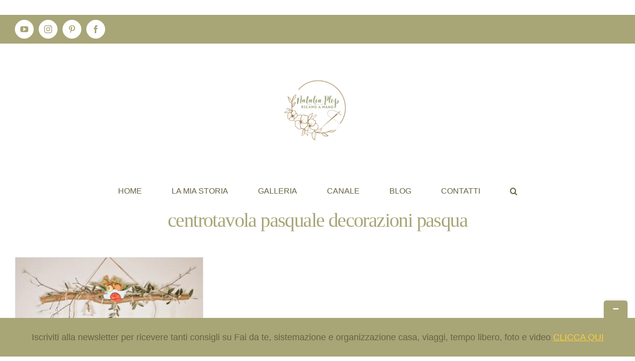

--- FILE ---
content_type: text/html; charset=UTF-8
request_url: https://nataliaplop.it/tag/centrotavola-pasquale-decorazioni-pasqua/
body_size: 40450
content:
<!DOCTYPE html>
<html class="avada-html-layout-boxed avada-html-header-position-top avada-html-is-archive" lang="it-IT" prefix="og: http://ogp.me/ns# fb: http://ogp.me/ns/fb#">
<head>
	<meta http-equiv="X-UA-Compatible" content="IE=edge" />
	<meta http-equiv="Content-Type" content="text/html; charset=utf-8"/>
	<meta name="viewport" content="width=device-width, initial-scale=1" />
	<meta name='robots' content='index, follow, max-image-preview:large, max-snippet:-1, max-video-preview:-1' />
	<style>img:is([sizes="auto" i], [sizes^="auto," i]) { contain-intrinsic-size: 3000px 1500px }</style>
	
	<!-- This site is optimized with the Yoast SEO plugin v26.8 - https://yoast.com/product/yoast-seo-wordpress/ -->
	<title>centrotavola pasquale decorazioni pasqua Archivi - Natalia Plop</title><style id="rocket-critical-css">#cookie-law-info-bar{font-size:12pt;margin:0 auto;padding:13px 10px;position:absolute;text-align:center;box-sizing:border-box;width:100%;z-index:9999;box-shadow:rgba(0,0,0,.5) 0px 5px 50px;display:none;left:0px;font-weight:300}#cookie-law-info-again{font-size:10pt;margin:0;padding:5px 10px;text-align:center;z-index:9999;box-shadow:#161616 2px 2px 5px 2px}#cookie-law-info-bar span{vertical-align:middle}.cli-plugin-button,.cli-plugin-button:visited{display:inline-block;padding:10px 16px 10px;color:#fff;text-decoration:none;position:relative;margin-left:0px;text-decoration:none}.cli-plugin-button,.cli-plugin-button:visited,.medium.cli-plugin-button,.medium.cli-plugin-button:visited{font-size:14px;font-weight:500;line-height:1}.cli-plugin-button{margin-top:5px}.cli-bar-popup{-moz-background-clip:padding;-webkit-background-clip:padding;background-clip:padding-box;-webkit-border-radius:30px;-moz-border-radius:30px;border-radius:30px;padding:20px}.cli-container-fluid{padding-right:15px;padding-left:15px;margin-right:auto;margin-left:auto}.cli-row{display:-ms-flexbox;display:flex;-ms-flex-wrap:wrap;flex-wrap:wrap;margin-right:-15px;margin-left:-15px}.cli-align-items-stretch{-ms-flex-align:stretch!important;align-items:stretch!important}.cli-px-0{padding-left:0;padding-right:0}.cli-modal-backdrop{position:fixed;top:0;right:0;bottom:0;left:0;z-index:1040;background-color:#000;display:none}.cli-modal-backdrop.cli-fade{opacity:0}.cli-modal a{text-decoration:none}.cli-modal .cli-modal-dialog{position:relative;width:auto;margin:.5rem;font-family:-apple-system,BlinkMacSystemFont,"Segoe UI",Roboto,"Helvetica Neue",Arial,sans-serif,"Apple Color Emoji","Segoe UI Emoji","Segoe UI Symbol";font-size:1rem;font-weight:400;line-height:1.5;color:#212529;text-align:left;display:-ms-flexbox;display:flex;-ms-flex-align:center;align-items:center;min-height:calc(100% - (.5rem * 2))}@media (min-width:576px){.cli-modal .cli-modal-dialog{max-width:500px;margin:1.75rem auto;min-height:calc(100% - (1.75rem * 2))}}@media (min-width:992px){.cli-modal .cli-modal-dialog{max-width:900px}}.cli-modal-content{position:relative;display:-ms-flexbox;display:flex;-ms-flex-direction:column;flex-direction:column;width:100%;background-color:#fff;background-clip:padding-box;border-radius:.3rem;outline:0}.cli-modal .cli-modal-close{position:absolute;right:10px;top:10px;z-index:1;padding:0;background-color:transparent;border:0;-webkit-appearance:none;font-size:1.5rem;font-weight:700;line-height:1;color:#000;text-shadow:0 1px 0 #fff}.cli-switch{display:inline-block;position:relative;min-height:1px;padding-left:70px;font-size:14px}.cli-switch input[type="checkbox"]{display:none}.cli-switch .cli-slider{background-color:#e3e1e8;height:24px;width:50px;bottom:0;left:0;position:absolute;right:0;top:0}.cli-switch .cli-slider:before{background-color:#fff;bottom:2px;content:"";height:20px;left:2px;position:absolute;width:20px}.cli-switch input:checked+.cli-slider{background-color:#00acad}.cli-switch input:checked+.cli-slider:before{transform:translateX(26px)}.cli-switch .cli-slider{border-radius:34px}.cli-switch .cli-slider:before{border-radius:50%}.cli-tab-content{background:#ffffff}.cli-tab-content{width:100%;padding:30px}@media (max-width:767px){.cli-tab-content{padding:30px 10px}}.cli-tab-content p{color:#343438;font-size:14px;margin-top:0}.cli-container-fluid{padding-right:15px;padding-left:15px;margin-right:auto;margin-left:auto}.cli-row{display:-ms-flexbox;display:flex;-ms-flex-wrap:wrap;flex-wrap:wrap;margin-right:-15px;margin-left:-15px}.cli-align-items-stretch{-ms-flex-align:stretch!important;align-items:stretch!important}.cli-px-0{padding-left:0;padding-right:0}.cli-modal-backdrop{position:fixed;top:0;right:0;bottom:0;left:0;z-index:1040;background-color:#000;-webkit-transform:scale(0);transform:scale(0)}.cli-modal-backdrop.cli-fade{opacity:0}.cli-modal{position:fixed;top:0;right:0;bottom:0;left:0;z-index:99999;transform:scale(0);overflow:hidden;outline:0}.cli-modal a{text-decoration:none}.cli-modal .cli-modal-dialog{position:relative;width:auto;margin:.5rem;font-family:inherit;font-size:1rem;font-weight:400;line-height:1.5;color:#212529;text-align:left;display:-ms-flexbox;display:flex;-ms-flex-align:center;align-items:center;min-height:calc(100% - (.5rem * 2))}@media (min-width:576px){.cli-modal .cli-modal-dialog{max-width:500px;margin:1.75rem auto;min-height:calc(100% - (1.75rem * 2))}}.cli-modal-content{position:relative;display:-ms-flexbox;display:flex;-ms-flex-direction:column;flex-direction:column;width:100%;background-color:#fff;background-clip:padding-box;border-radius:.2rem;box-sizing:border-box;outline:0}.cli-switch{display:inline-block;position:relative;min-height:1px;padding-left:38px;font-size:14px}.cli-switch input[type="checkbox"]{display:none}.cli-switch .cli-slider{background-color:#e3e1e8;height:20px;width:38px;bottom:0;left:0;position:absolute;right:0;top:0}.cli-switch .cli-slider:before{background-color:#fff;bottom:2px;content:"";height:15px;left:3px;position:absolute;width:15px}.cli-switch input:checked+.cli-slider{background-color:#28a745}.cli-switch input:checked+.cli-slider:before{transform:translateX(18px)}.cli-switch .cli-slider{border-radius:34px;font-size:0}.cli-switch .cli-slider:before{border-radius:50%}.cli-tab-content{background:#ffffff}.cli-tab-content{width:100%;padding:5px 30px 5px 5px;box-sizing:border-box}@media (max-width:767px){.cli-tab-content{padding:30px 10px}}.cli-tab-content p{color:#343438;font-size:14px;margin-top:0}.cli-col-12{width:100%}.cli-tab-header{display:flex;justify-content:space-between}.cli-tab-header a:before{width:10px;height:2px;left:0;top:calc(50% - 1px)}.cli-tab-header a:after{width:2px;height:10px;left:4px;top:calc(50% - 5px);-webkit-transform:none;transform:none}.cli-tab-header a:before{width:7px;height:7px;border-right:1px solid #4a6e78;border-bottom:1px solid #4a6e78;content:" ";transform:rotate(-45deg);margin-right:10px}.cli-tab-header a.cli-nav-link{position:relative;display:flex;align-items:center;font-size:14px;color:#000;text-transform:capitalize}.cli-tab-header{border-radius:5px;padding:12px 15px;background-color:#f2f2f2}.cli-modal .cli-modal-close{position:absolute;right:0;top:0;z-index:1;-webkit-appearance:none;width:40px;height:40px;padding:0;border-radius:50%;padding:10px;background:transparent;border:none;min-width:40px}.cli-tab-container h4{font-family:inherit;font-size:16px;margin-bottom:15px;margin:10px 0}#cliSettingsPopup .cli-tab-section-container{padding-top:12px}.cli-tab-container p,.cli-privacy-content-text{font-size:14px;line-height:1.4;margin-top:0;padding:0;color:#000}.cli-tab-content{display:none}.cli-tab-section .cli-tab-content{padding:10px 20px 5px 20px}.cli-tab-section{margin-top:5px}@media (min-width:992px){.cli-modal .cli-modal-dialog{max-width:645px}}.cli-switch .cli-slider:after{content:attr(data-cli-disable);position:absolute;right:50px;color:#000;font-size:12px;text-align:right;min-width:60px}.cli-switch input:checked+.cli-slider:after{content:attr(data-cli-enable)}.cli-privacy-overview:not(.cli-collapsed) .cli-privacy-content{max-height:60px;overflow:hidden}a.cli-privacy-readmore{font-size:12px;padding-top:12px;display:inline-block;padding-bottom:0;color:#000;text-decoration:underline}a.cli-privacy-readmore:before{content:attr(data-readmore-text)}.cli-modal-close svg{fill:#000}span.cli-necessary-caption{color:#000;font-size:12px}.cli-tab-container .cli-row{max-height:500px;overflow-y:auto}.wt-cli-sr-only{display:none;font-size:16px}*{box-sizing:border-box}.fusion-clearfix{clear:both;zoom:1}.fusion-clearfix:after,.fusion-clearfix:before{content:" ";display:table}.fusion-clearfix:after{clear:both}input[type=email],input[type=search],input[type=submit],input[type=text]{-webkit-appearance:none;-webkit-border-radius:0}input[type=search]::-webkit-search-decoration{-webkit-appearance:none}html{overflow-x:hidden;overflow-y:scroll}body{margin:0;color:#747474;min-width:320px;-webkit-text-size-adjust:100%;font:13px/20px PTSansRegular,Arial,Helvetica,sans-serif}#wrapper{overflow:visible}img{border-style:none;vertical-align:top;max-width:100%;height:auto}a{text-decoration:none}input{font-family:var(--body_typography-font-family,inherit);vertical-align:middle;color:#000}form{margin:0;padding:0;border-style:none}#content:after,.clearfix:after{content:"";display:table;clear:both}#main{padding:55px 10px 45px;clear:both}#main .post h2{color:#333;padding-bottom:0}#main .post h2 a{color:#333}h2{color:#333;margin:0 0 20px}h2.entry-title{margin-top:0;margin-bottom:28px}h1.entry-title{margin-top:0;margin-bottom:28px}#content{width:71.1702128%;float:left;min-height:1px}#content.full-width{width:100%}#posts-container{position:relative}.post{margin-bottom:65px}.s{float:none}input[type=email],input[type=text]{border:1px solid #d2d2d2;font-size:13px;color:#747474;padding:8px 15px;margin-right:1%;width:100%;box-sizing:border-box}.fusion-post-content h2{color:#333;font-weight:400}.layout-wide-mode #wrapper{width:100%;max-width:none}#sliders-container{position:relative}.searchform .fusion-search-form-content{display:-ms-flexbox;display:flex;-ms-flex-align:center;align-items:center;overflow:hidden;width:100%}.searchform .fusion-search-form-content .fusion-search-field{-ms-flex-positive:1;flex-grow:1}.searchform .fusion-search-form-content .fusion-search-field input{background-color:#fff;border:1px solid #d2d2d2;color:#747474;font-size:13px;padding:8px 15px;height:33px;width:100%;box-sizing:border-box;margin:0;outline:0}.searchform .fusion-search-form-content .fusion-search-button input[type=submit]{background:#000;border:none;border-radius:0;color:#fff;font-size:1em;height:33px;line-height:33px;margin:0;padding:0;width:33px;text-indent:0;font-family:icomoon;font-weight:400;text-shadow:none;-webkit-font-smoothing:antialiased}.fusion-search-form-clean .searchform:not(.fusion-search-form-classic) .fusion-search-form-content{position:relative}.fusion-search-form-clean .searchform:not(.fusion-search-form-classic) .fusion-search-button{position:absolute}.fusion-search-form-clean .searchform:not(.fusion-search-form-classic) .fusion-search-button input[type=submit]{background-color:transparent;color:#aaa9a9}.fusion-row{margin:0 auto;zoom:1}.fusion-row:after,.fusion-row:before{content:" ";display:table}.fusion-row:after{clear:both}.fusion-alignleft{display:inline;float:left;margin-right:15px}.fusion-alignright{display:inline;float:right;margin-left:15px}.fusion-columns{margin:0 -15px}article,footer,header,main,nav,section{display:block}.screen-reader-text{border:0;clip:rect(1px,1px,1px,1px);-webkit-clip-path:inset(50%);clip-path:inset(50%);height:1px;margin:-1px;overflow:hidden;padding:0;position:absolute!important;width:1px;word-wrap:normal!important}.fusion-inline-sep{padding:0 5px}.fusion-inline-sep:last-child{display:none}.rich-snippet-hidden{display:none}.fusion-disable-outline input{outline:0}.fusion-header-wrapper{position:relative;z-index:10010}.fusion-header-sticky-height{display:none}.fusion-header{padding-left:30px;padding-right:30px;-webkit-backface-visibility:hidden;backface-visibility:hidden}.fusion-header-v5 .fusion-header{border-bottom:1px solid transparent}.fusion-mobile-logo{display:none}.fusion-secondary-header{border-bottom:1px solid transparent}.fusion-secondary-header .fusion-alignleft{float:left;margin-right:0;-ms-flex-positive:1;flex-grow:1}.fusion-secondary-header .fusion-alignright{float:right;margin-left:0;-ms-flex-positive:1;flex-grow:1}.fusion-secondary-header .fusion-alignright>*{float:right}.fusion-secondary-header .fusion-row{display:-ms-flexbox;display:flex;-ms-flex-pack:justify;justify-content:space-between;-ms-flex-align:center;align-items:center}.fusion-secondary-header .fusion-mobile-nav-holder{width:80%;margin:0 auto}.fusion-secondary-main-menu{border-bottom:1px solid transparent;padding-left:30px;padding-right:30px;-webkit-backface-visibility:hidden;backface-visibility:hidden}.fusion-secondary-main-menu .fusion-main-menu{float:none}.fusion-secondary-main-menu .fusion-main-menu .searchform{display:none;float:none;padding:5px 0;margin-left:0}.fusion-secondary-main-menu .fusion-main-menu .searchform{display:block;padding:0}.fusion-header-v5 .fusion-main-menu{float:none}.fusion-header-v5 .fusion-main-menu .fusion-menu{display:-ms-flexbox;display:flex;-ms-flex-wrap:wrap;flex-wrap:wrap}.fusion-header-menu-align-center .fusion-menu{-ms-flex-pack:center;justify-content:center}.fusion-header-v5.fusion-logo-center .fusion-logo{float:none;text-align:center}.fusion-header-v5.fusion-logo-center .fusion-logo a{display:inline-block}.fusion-logo{display:block;float:left;max-width:100%;zoom:1}.fusion-logo:after,.fusion-logo:before{content:" ";display:table}.fusion-logo:after{clear:both}.fusion-logo a{display:block;max-width:100%}.fusion-logo img{width:auto}.fusion-main-menu{float:right;position:relative;z-index:200;overflow:hidden}.fusion-main-menu>ul>li:last-child{padding-right:0}.fusion-main-menu ul{list-style:none;margin:0;padding:0}.fusion-main-menu ul a{display:block;box-sizing:content-box}.fusion-main-menu li{float:left;margin:0;padding:0;position:relative}.fusion-main-menu>ul>li{padding-right:45px}.fusion-main-menu>ul>li>a{display:-ms-flexbox;display:flex;-ms-flex-align:center;align-items:center;line-height:1;-webkit-font-smoothing:subpixel-antialiased}.fusion-main-menu .fusion-custom-menu-item-contents{position:absolute;left:auto;right:0;visibility:hidden;opacity:0}.fusion-main-menu .fusion-main-menu-search a{font-family:icomoon}.fusion-main-menu .fusion-main-menu-search a:after{border-radius:50% 50% 50% 50%;content:"\f002"}.fusion-main-menu .fusion-main-menu-search .fusion-custom-menu-item-contents{display:none;padding:25px;text-align:right;border:1px solid transparent}.fusion-secondary-menu{position:relative;z-index:210}.fusion-social-links-header{margin-top:10px}.fusion-sticky-logo-1.fusion-header-v5 .fusion-sticky-logo{display:none}.fusion-mobile-nav-holder{display:none;clear:both;color:#333}.fusion-mobile-menu-design-modern .fusion-header>.fusion-row{position:relative}.fusion-mobile-menu-icons{display:none;position:relative;top:0;right:0;vertical-align:middle;text-align:right}.fusion-mobile-menu-icons a{float:right;font-size:21px;margin-left:20px}body:not(.fusion-header-layout-v6) .fusion-header{-webkit-transform:translate3d(0,0,0);-moz-transform:none}.fusion-top-header.menu-text-align-center .fusion-main-menu>ul>li>a{-ms-flex-pack:center;justify-content:center}.fusion-body .fusion-main-menu .fusion-main-menu-icon{border-color:transparent}.fusion-blog-archive .entry-title{margin-top:0;margin-bottom:5px}.fusion-blog-layout-grid .fusion-post-content-wrapper{padding:30px 25px 20px}.fusion-blog-layout-grid .fusion-post-grid{margin-bottom:0}.fusion-blog-layout-grid .fusion-post-wrapper:not(.fusion-masonary-is-transparent){border:1px solid #eaeaea;border-bottom-width:3px}.fusion-blog-layout-grid.fusion-blog-layout-grid-3 .post{width:33.3333%;display:inline-block;float:left}.fusion-blog-layout-grid .fusion-post-content,.fusion-blog-layout-grid .post-content{word-wrap:break-word}.fusion-blog-layout-grid.fusion-blog-equal-heights .fusion-post-grid{display:-ms-inline-flexbox;display:inline-flex}.fusion-blog-layout-grid.fusion-blog-equal-heights .fusion-post-wrapper{overflow:hidden;width:100%;display:-ms-flexbox;display:flex;-ms-flex-direction:column;flex-direction:column}.fusion-blog-layout-grid.fusion-blog-equal-heights .fusion-post-wrapper .fusion-post-content-wrapper{display:-ms-flexbox;display:flex;-ms-flex-positive:1;flex-grow:1;-ms-flex-direction:column;flex-direction:column}.fusion-blog-layout-grid.fusion-blog-equal-heights .fusion-post-wrapper .fusion-post-content.post-content{margin-bottom:20px}.fusion-blog-layout-center .fusion-post-content{text-align:center}.fusion-footer-parallax{z-index:0;position:fixed;bottom:0;left:0;right:0}.avada-footer-fx-parallax-effect #main,.avada-footer-fx-parallax-effect #sliders-container,.avada-footer-fx-parallax-effect .fusion-page-title-bar{position:relative;z-index:1}[class*=" fusion-icon-"]{font-family:icomoon!important;speak:none;font-style:normal;font-weight:400;font-variant:normal;text-transform:none;line-height:1;-webkit-font-smoothing:antialiased;-moz-osx-font-smoothing:grayscale}:root{--button_padding:11px 23px;--button_font_size:13px;--button_line_height:16px}@font-face{font-family:'Rubik';font-style:italic;font-weight:400;font-display:swap;src:local('Rubik Italic'),local('Rubik-Italic'),url(https://fonts.gstatic.com/s/rubik/v9/iJWEBXyIfDnIV7nEnXq60k_c5IhGzg.woff) format('woff');unicode-range:U+0400-045F,U+0490-0491,U+04B0-04B1,U+2116}@font-face{font-family:'Rubik';font-style:italic;font-weight:400;font-display:swap;src:local('Rubik Italic'),local('Rubik-Italic'),url(https://fonts.gstatic.com/s/rubik/v9/iJWEBXyIfDnIV7nEnXy60k_c5IhGzg.woff) format('woff');unicode-range:U+0590-05FF,U+20AA,U+25CC,U+FB1D-FB4F}@font-face{font-family:'Rubik';font-style:italic;font-weight:400;font-display:swap;src:local('Rubik Italic'),local('Rubik-Italic'),url(https://fonts.gstatic.com/s/rubik/v9/iJWEBXyIfDnIV7nEnXC60k_c5IhGzg.woff) format('woff');unicode-range:U+0100-024F,U+0259,U+1E00-1EFF,U+2020,U+20A0-20AB,U+20AD-20CF,U+2113,U+2C60-2C7F,U+A720-A7FF}@font-face{font-family:'Rubik';font-style:italic;font-weight:400;font-display:swap;src:local('Rubik Italic'),local('Rubik-Italic'),url(https://fonts.gstatic.com/s/rubik/v9/iJWEBXyIfDnIV7nEnX660k_c5Ig.woff) format('woff');unicode-range:U+0000-00FF,U+0131,U+0152-0153,U+02BB-02BC,U+02C6,U+02DA,U+02DC,U+2000-206F,U+2074,U+20AC,U+2122,U+2191,U+2193,U+2212,U+2215,U+FEFF,U+FFFD}@font-face{font-family:'Rubik';font-style:italic;font-weight:700;font-display:swap;src:local('Rubik Bold Italic'),local('Rubik-BoldItalic'),url(https://fonts.gstatic.com/s/rubik/v9/iJWBBXyIfDnIV7nElcWfwWb-76J8x8utUQ.woff) format('woff');unicode-range:U+0400-045F,U+0490-0491,U+04B0-04B1,U+2116}@font-face{font-family:'Rubik';font-style:italic;font-weight:700;font-display:swap;src:local('Rubik Bold Italic'),local('Rubik-BoldItalic'),url(https://fonts.gstatic.com/s/rubik/v9/iJWBBXyIfDnIV7nElcWfwWD-76J8x8utUQ.woff) format('woff');unicode-range:U+0590-05FF,U+20AA,U+25CC,U+FB1D-FB4F}@font-face{font-family:'Rubik';font-style:italic;font-weight:700;font-display:swap;src:local('Rubik Bold Italic'),local('Rubik-BoldItalic'),url(https://fonts.gstatic.com/s/rubik/v9/iJWBBXyIfDnIV7nElcWfwWz-76J8x8utUQ.woff) format('woff');unicode-range:U+0100-024F,U+0259,U+1E00-1EFF,U+2020,U+20A0-20AB,U+20AD-20CF,U+2113,U+2C60-2C7F,U+A720-A7FF}@font-face{font-family:'Rubik';font-style:italic;font-weight:700;font-display:swap;src:local('Rubik Bold Italic'),local('Rubik-BoldItalic'),url(https://fonts.gstatic.com/s/rubik/v9/iJWBBXyIfDnIV7nElcWfwWL-76J8x8s.woff) format('woff');unicode-range:U+0000-00FF,U+0131,U+0152-0153,U+02BB-02BC,U+02C6,U+02DA,U+02DC,U+2000-206F,U+2074,U+20AC,U+2122,U+2191,U+2193,U+2212,U+2215,U+FEFF,U+FFFD}@font-face{font-family:'Rubik';font-style:normal;font-weight:400;font-display:swap;src:local('Rubik'),local('Rubik-Regular'),url(https://fonts.gstatic.com/s/rubik/v9/iJWKBXyIfDnIV7nFrXqw023e1Ik.woff) format('woff');unicode-range:U+0400-045F,U+0490-0491,U+04B0-04B1,U+2116}@font-face{font-family:'Rubik';font-style:normal;font-weight:400;font-display:swap;src:local('Rubik'),local('Rubik-Regular'),url(https://fonts.gstatic.com/s/rubik/v9/iJWKBXyIfDnIV7nDrXqw023e1Ik.woff) format('woff');unicode-range:U+0590-05FF,U+20AA,U+25CC,U+FB1D-FB4F}@font-face{font-family:'Rubik';font-style:normal;font-weight:400;font-display:swap;src:local('Rubik'),local('Rubik-Regular'),url(https://fonts.gstatic.com/s/rubik/v9/iJWKBXyIfDnIV7nPrXqw023e1Ik.woff) format('woff');unicode-range:U+0100-024F,U+0259,U+1E00-1EFF,U+2020,U+20A0-20AB,U+20AD-20CF,U+2113,U+2C60-2C7F,U+A720-A7FF}@font-face{font-family:'Rubik';font-style:normal;font-weight:400;font-display:swap;src:local('Rubik'),local('Rubik-Regular'),url(https://fonts.gstatic.com/s/rubik/v9/iJWKBXyIfDnIV7nBrXqw023e.woff) format('woff');unicode-range:U+0000-00FF,U+0131,U+0152-0153,U+02BB-02BC,U+02C6,U+02DA,U+02DC,U+2000-206F,U+2074,U+20AC,U+2122,U+2191,U+2193,U+2212,U+2215,U+FEFF,U+FFFD}@font-face{font-family:'Rubik';font-style:normal;font-weight:500;font-display:swap;src:local('Rubik Medium'),local('Rubik-Medium'),url(https://fonts.gstatic.com/s/rubik/v9/iJWHBXyIfDnIV7EyjmmZ8Wb07oB-98o.woff) format('woff');unicode-range:U+0400-045F,U+0490-0491,U+04B0-04B1,U+2116}@font-face{font-family:'Rubik';font-style:normal;font-weight:500;font-display:swap;src:local('Rubik Medium'),local('Rubik-Medium'),url(https://fonts.gstatic.com/s/rubik/v9/iJWHBXyIfDnIV7Eyjmmf8Wb07oB-98o.woff) format('woff');unicode-range:U+0590-05FF,U+20AA,U+25CC,U+FB1D-FB4F}@font-face{font-family:'Rubik';font-style:normal;font-weight:500;font-display:swap;src:local('Rubik Medium'),local('Rubik-Medium'),url(https://fonts.gstatic.com/s/rubik/v9/iJWHBXyIfDnIV7EyjmmT8Wb07oB-98o.woff) format('woff');unicode-range:U+0100-024F,U+0259,U+1E00-1EFF,U+2020,U+20A0-20AB,U+20AD-20CF,U+2113,U+2C60-2C7F,U+A720-A7FF}@font-face{font-family:'Rubik';font-style:normal;font-weight:500;font-display:swap;src:local('Rubik Medium'),local('Rubik-Medium'),url(https://fonts.gstatic.com/s/rubik/v9/iJWHBXyIfDnIV7Eyjmmd8Wb07oB-.woff) format('woff');unicode-range:U+0000-00FF,U+0131,U+0152-0153,U+02BB-02BC,U+02C6,U+02DA,U+02DC,U+2000-206F,U+2074,U+20AC,U+2122,U+2191,U+2193,U+2212,U+2215,U+FEFF,U+FFFD}@font-face{font-family:'Rubik';font-style:normal;font-weight:700;font-display:swap;src:local('Rubik Bold'),local('Rubik-Bold'),url(https://fonts.gstatic.com/s/rubik/v9/iJWHBXyIfDnIV7F6iGmZ8Wb07oB-98o.woff) format('woff');unicode-range:U+0400-045F,U+0490-0491,U+04B0-04B1,U+2116}@font-face{font-family:'Rubik';font-style:normal;font-weight:700;font-display:swap;src:local('Rubik Bold'),local('Rubik-Bold'),url(https://fonts.gstatic.com/s/rubik/v9/iJWHBXyIfDnIV7F6iGmf8Wb07oB-98o.woff) format('woff');unicode-range:U+0590-05FF,U+20AA,U+25CC,U+FB1D-FB4F}@font-face{font-family:'Rubik';font-style:normal;font-weight:700;font-display:swap;src:local('Rubik Bold'),local('Rubik-Bold'),url(https://fonts.gstatic.com/s/rubik/v9/iJWHBXyIfDnIV7F6iGmT8Wb07oB-98o.woff) format('woff');unicode-range:U+0100-024F,U+0259,U+1E00-1EFF,U+2020,U+20A0-20AB,U+20AD-20CF,U+2113,U+2C60-2C7F,U+A720-A7FF}@font-face{font-family:'Rubik';font-style:normal;font-weight:700;font-display:swap;src:local('Rubik Bold'),local('Rubik-Bold'),url(https://fonts.gstatic.com/s/rubik/v9/iJWHBXyIfDnIV7F6iGmd8Wb07oB-.woff) format('woff');unicode-range:U+0000-00FF,U+0131,U+0152-0153,U+02BB-02BC,U+02C6,U+02DA,U+02DC,U+2000-206F,U+2074,U+20AC,U+2122,U+2191,U+2193,U+2212,U+2215,U+FEFF,U+FFFD}html:not(.avada-html-layout-boxed):not(.avada-html-layout-framed),html:not(.avada-html-layout-boxed):not(.avada-html-layout-framed) body{background-color:#ffffff;background-blend-mode:normal}body{background-image:none;background-repeat:no-repeat}#main,.layout-wide-mode #main,.layout-wide-mode #wrapper,body,html{background-color:#ffffff}#main{background-image:none;background-repeat:no-repeat}.fusion-header-v5 .fusion-header,.fusion-mobile-menu-design-modern .fusion-secondary-header .fusion-alignleft,.fusion-secondary-header,.fusion-secondary-main-menu{border-bottom-color:#eae1e4}.fusion-mobile-menu-design-modern .fusion-secondary-header .fusion-alignleft{border-top-color:#eae1e4}.fusion-secondary-header{background-color:#eae1e4}.fusion-header-wrapper .fusion-row{padding-left:0px;padding-right:0px}.fusion-header .fusion-row{padding-top:0px;padding-bottom:0px}.layout-wide-mode.avada-has-header-100-width .fusion-header-wrapper .fusion-row{max-width:100%}.fusion-top-header .fusion-header{background-color:#eae1e4}.avada-html-is-archive .fusion-top-header .fusion-header{background-color:#eae1e4}body:not(.search-results) #posts-container .fusion-blog-layout-grid{margin-top:calc((40px)/ -2);margin-right:calc((40px)/ -2);margin-left:calc((40px)/ -2);margin-bottom:0}body:not(.search-results) #posts-container .fusion-blog-layout-grid .fusion-post-grid{padding:calc((40px)/ 2)}.avada-blog-archive-layout-grid .fusion-blog-archive .fusion-blog-layout-grid .post .fusion-post-content-wrapper,.avada-blog-layout-grid .fusion-blog-archive .fusion-blog-layout-grid .post .fusion-post-content-wrapper{padding:30px 25px 20px 25px}.searchform .fusion-search-form-content .fusion-search-button input[type=submit],.searchform .fusion-search-form-content .fusion-search-field input,input.s,input[type=email],input[type=text]{height:52px;padding-top:0;padding-bottom:0}.searchform .fusion-search-form-content .fusion-search-button input[type=submit]{width:52px}.searchform .fusion-search-form-content .fusion-search-button input[type=submit]{line-height:52px}.fusion-main-menu .fusion-main-menu-search .fusion-custom-menu-item-contents{width:calc(250px + 1.43 * 52px)}input.s,input[type=email],input[type=text]{background-color:#ffffff;font-size:16px;color:#44405a}.searchform .fusion-search-form-content .fusion-search-field input{background-color:#ffffff;font-size:16px}.fusion-search-form-clean .searchform:not(.fusion-search-form-classic) .fusion-search-form-content .fusion-search-button input[type=submit]{font-size:16px;color:#44405a}.searchform .fusion-search-form-content .fusion-search-field input{color:#44405a}.searchform .s::-moz-placeholder,input::-moz-placeholder{color:#44405a}.searchform .s::-webkit-input-placeholder,input::-webkit-input-placeholder{color:#44405a}.searchform .s::-ms-input-placeholder,input::-ms-input-placeholder{color:#44405a}.searchform .fusion-search-form-content .fusion-search-field input,input.s,input[type=email],input[type=text]{border-width:2px;border-color:rgba(68,64,90,0.1);border-radius:6px}.fusion-blog-layout-grid .post .fusion-post-wrapper{background-color:rgba(255,255,255,0)}.fusion-blog-layout-grid .post .fusion-post-wrapper{border-color:rgba(255,255,255,0)}.avada-has-transparent-timeline_color .fusion-blog-layout-grid .post .fusion-post-wrapper{border:none}:root{--adminbar-height:32px}@media screen and (max-width:782px){:root{--adminbar-height:46px}}#main .fusion-row,#slidingbar-area .fusion-row,.fusion-footer-widget-area .fusion-row,.fusion-header-wrapper .fusion-row,.fusion-page-title-row{max-width:1280px}html:not(.avada-has-site-width-percent) #main,html:not(.avada-has-site-width-percent) .fusion-footer-copyright-area,html:not(.avada-has-site-width-percent) .fusion-footer-widget-area,html:not(.avada-has-site-width-percent) .fusion-secondary-header,html:not(.avada-has-site-width-percent) .fusion-sliding-bar-position-bottom .fusion-sliding-bar{padding-left:30px;padding-right:30px}#main{padding-left:30px;padding-right:30px;padding-top:52px;padding-bottom:52px}.fusion-bottom-frame,.fusion-boxed-shadow,.fusion-sides-frame,.fusion-top-frame{display:none}.layout-wide-mode #wrapper{width:100%;max-width:none}.fusion-header .fusion-logo{margin:-12px 0px 10px 0px}.fusion-main-menu>ul>li{padding-right:60px}.fusion-main-menu>ul>li>a{border-color:transparent}.fusion-main-menu .fusion-custom-menu-item-contents{font-family:Rubik,Arial,Helvetica,sans-serif;font-weight:400}.fusion-main-menu .fusion-main-menu-search .fusion-custom-menu-item-contents{background-color:#ffffff;border-color:rgba(255,255,255,0)}.fusion-main-menu .fusion-main-menu-icon:after{color:#44405a}body:not(.fusion-header-layout-v6) .fusion-main-menu>ul>li>a{height:80px}.fusion-main-menu>ul>li>a{font-family:Rubik,Arial,Helvetica,sans-serif;font-weight:400;font-size:16px;letter-spacing:0px;font-style:normal}.fusion-main-menu>ul>li>a{color:#44405a}.fusion-secondary-main-menu{background-color:#eae1e4}.fusion-secondary-header{color:#44405a;font-size:14px}.fusion-secondary-header a{color:#44405a}.fusion-mobile-menu-icons{margin-top:23px}.fusion-mobile-menu-icons a{color:#44405a}.fusion-mobile-menu-icons a:after,.fusion-mobile-menu-icons a:before{color:#44405a}.fusion-social-links-header .fusion-social-networks a{font-size:16px}.fusion-social-links-header .fusion-social-networks.boxed-icons .fusion-social-network-icon{color:#44405a}.fusion-social-links-header .fusion-social-networks.boxed-icons .fusion-social-network-icon:not(.custom){background-color:#f6f4f5;border-color:#f6f4f5;border-radius:24px}.fusion-social-links-header .fusion-social-networks.boxed-icons a{padding:10px;width:calc(16px + (2 * (10px)) + 2px)}.fusion-social-links-header .fusion-social-networks .fusion-social-network-icon{color:#44405a}.fusion-social-networks.boxed-icons .fusion-social-network-icon:not(.custom){background-color:#44405a;border-color:#44405a}.fusion-footer-widget-column{margin-bottom:50px}.fusion-footer-widget-column:last-child{margin-bottom:0}.fusion-footer footer .fusion-columns .fusion-column{padding-left:18px;padding-right:18px}.fusion-body .fusion-footer-widget-area-center .fusion-columns .fusion-column{text-align:center}.fusion-footer footer .fusion-columns{margin:0 calc((18px) * -1)}.fusion-footer footer .fusion-row .fusion-columns{display:block;-ms-flex-flow:wrap;flex-flow:wrap}.ltr .fusion-footer footer .fusion-row .fusion-columns .fusion-column.fusion-column-last{border-right:none}.fusion-footer-widget-area{position:relative;padding:70px 10px 50px;border-top:0px solid #f6f4f5;background-image:url("https://nataliaplop.it/wp-content/uploads/2019/09/footer-bg-scaled.jpg");background-repeat:no-repeat;background-color:#eae1e4;background-size:initial;background-position:center center;color:#44405a;-webkit-backface-visibility:hidden;backface-visibility:hidden}.fusion-footer-parallax .fusion-footer-widget-area{-webkit-backface-visibility:visible;backface-visibility:visible}.fusion-footer-widget-area a{color:#44405a}.fusion-footer-widget-area>.fusion-row{padding-left:0px;padding-right:0px}.fusion-footer-copyright-area{z-index:10;position:relative;padding:24px 10px 22px;border-top:1px solid rgba(246,244,245,0.35);background-color:#e8dde0}.fusion-footer-copyright-area .fusion-row{max-width:1280px}.fusion-footer-copyright-area>.fusion-row{padding-left:0px;padding-right:0px}.fusion-copyright-notice a{color:#44405a}.fusion-copyright-content{display:table;width:100%}.fusion-copyright-notice{display:table-cell;vertical-align:middle;margin:0;padding:0;color:rgba(68,64,90,0.7);font-size:13px}.fusion-body .fusion-footer-copyright-center .fusion-copyright-content{display:block;text-align:center}.fusion-body .fusion-footer-copyright-center .fusion-copyright-notice{display:block;width:100%;text-align:center}.fusion-page-title-bar{clear:both;padding:0 10px;height:280px;width:100%;background-position:center center;background-repeat:no-repeat;background-origin:border-box;background-color:#eae1e4;border-top:1px solid;border-bottom:1px solid;background-image:none;border-color:#eae1e4;background-size:auto}.fusion-page-title-bar h1{margin:0;padding:0;line-height:26px;font-weight:400;font-size:14px;color:#343333}.fusion-page-title-bar h1{font-size:18px;color:#ff3501}.fusion-page-title-bar .fusion-page-title-row h1{font-size:72px;line-height:1.18em}@media only screen and (-webkit-min-device-pixel-ratio:1.5),only screen and (min-resolution:144dpi),only screen and (min-resolution:1.5dppx){.fusion-page-title-bar{background-image:none;background-size:cover}}.fusion-page-title-row{margin:0 auto;height:100%}.fusion-page-title-wrapper{display:-ms-flexbox;display:flex;-ms-flex-align:center;align-items:center;-ms-flex-pack:justify;justify-content:space-between;position:relative;height:100%;width:100%}.fusion-page-title-bar-center .fusion-page-title-captions{text-align:center;width:100%}html:not(.avada-has-site-width-percent) .fusion-page-title-bar{padding-left:30px;padding-right:30px}body{font-family:Rubik,Arial,Helvetica,sans-serif;font-weight:400;letter-spacing:0px;font-style:normal}body{font-size:18px}body{line-height:1.7}.fusion-main-menu .fusion-custom-menu-item-contents,.post .post-content,body{color:#44405a}#main .post h2 a,body a,body a:after,body a:before{color:#44405a}.fusion-page-title-bar h1{font-family:Rubik,Arial,Helvetica,sans-serif;font-weight:700;line-height:1.18;letter-spacing:-0.04em;font-style:normal}h1{margin-top:0.7em;margin-bottom:0.7em}#main .post h2,#main h2,.post-content h2{font-family:Rubik,Arial,Helvetica,sans-serif;font-weight:700;line-height:1.18;letter-spacing:-0.04em;font-style:normal}#main .post h2,#wrapper #main .post h2,#wrapper .post-content h2,h2.entry-title{font-size:60px}#main .post h2,.fusion-post-content h2,.post-content h2{color:#ff3501}h2{margin-top:1em;margin-bottom:1em}h4{margin-top:1.3em;margin-bottom:1.3em}.fusion-widget-area h5{font-family:Rubik,Arial,Helvetica,sans-serif;font-weight:400;line-height:1.5;letter-spacing:0px;font-style:normal}.fusion-widget-area h5{font-size:18px}.fusion-widget-area h5{color:#ff3501}h5{margin-top:1.2em;margin-bottom:1.1em}#wrapper #main .fusion-post-content>h2.fusion-post-title{font-family:Rubik,Arial,Helvetica,sans-serif;font-weight:400;line-height:1.5;letter-spacing:0px;font-style:normal}#wrapper #main .fusion-post-content>h2.fusion-post-title{font-size:20px}#wrapper #main .fusion-post-content>h2.fusion-post-title{color:#ff3501}.fusion-search-form-clean .searchform:not(.fusion-search-form-classic) .fusion-search-form-content .fusion-search-field input{padding-left:52px}.fusion-sliding-bar-area{display:-ms-flexbox;display:flex;-ms-flex-wrap:wrap;flex-wrap:wrap;-ms-flex-pack:end;justify-content:flex-end;z-index:99999;margin:0}.fusion-sb-toggle-wrapper{display:block;position:relative}.fusion-sb-toggle{display:block;position:relative}.fusion-sb-toggle:after{display:block;position:absolute;content:"\e61d";font-family:icomoon;-webkit-font-smoothing:antialiased;line-height:normal;text-shadow:none}.fusion-sliding-bar-toggle-circle .fusion-sb-toggle:after{top:50%;left:50%;transform:translate(-50%,-50%);font-size:18px}.fusion-sliding-bar{z-index:3;overflow:hidden;position:relative}.fusion-sliding-bar-position-bottom{position:absolute;left:0;right:0;bottom:0;width:100%}.fusion-sliding-bar-position-bottom.fusion-sliding-bar-sticky{position:fixed}.fusion-sliding-bar-position-bottom.fusion-sliding-bar-toggle-circle .fusion-sb-toggle{bottom:10px;right:20px;width:50px;height:50px;border-radius:50%;box-shadow:0 -3px 5px -2px rgba(0,0,0,.14)}.fusion-sliding-bar-position-bottom.fusion-sliding-bar-toggle-circle .fusion-sb-toggle:after{transform:translate(-50%,-43%)}.fusion-sliding-bar-position-bottom .fusion-sliding-bar{display:none;height:auto;width:100%;padding:35px 10px}.fusion-slidingbar-widget-column{margin-bottom:50px}.fusion-slidingbar-widget-column:last-child{margin-bottom:0}.fusion-sliding-bar{text-align:center;background-color:#ff3501}.fusion-sliding-bar-position-bottom .fusion-sliding-bar{padding:0px 30px 0px 30px}.fusion-sliding-bar-toggle-circle .fusion-sb-toggle{background-color:#ff3501}.fusion-sliding-bar-position-bottom .fusion-sb-toggle{border-bottom-color:#ff3501}.fusion-sliding-bar-area a{color:#ffffff}#slidingbar-area{border-color:#ff3501;color:#ffffff}#slidingbar-area .fusion-column{color:#ffffff}.fusion-sb-toggle-wrapper .fusion-sb-toggle:after{color:#ffffff}.avada-has-slidingbar-position-bottom .fusion-sliding-bar{padding-top:0px;padding-bottom:0px;padding-left:30px;padding-right:30px}.fusion-main-menu .fusion-main-menu-search .fusion-custom-menu-item-contents{border:0}:root{--site_width:1280px;--site_width-int:1280;--margin_offset-top:30px;--margin_offset-bottom:30px;--margin_offset-top-no-percent:30px;--margin_offset-bottom-no-percent:30px;--main_padding-top:52px;--main_padding-top-or-55px:52px;--main_padding-bottom:52px;--hundredp_padding:30px;--hundredp_padding-fallback_to_zero:30px;--hundredp_padding-hundred_percent_negative_margin:-30px;--sidebar_width:22%;--sidebar_gutter:4%;--sidebar_2_1_width:21%;--sidebar_2_2_width:21%;--dual_sidebar_gutter:4%;--grid_main_break_point:1000;--side_header_break_point:800;--content_break_point:800;--typography_sensitivity:0.54;--typography_factor:1.50;--primary_color:#ff3501;--primary_color-85a:rgba(255,53,1,0.85);--primary_color-7a:rgba(255,53,1,0.7);--primary_color-5a:rgba(255,53,1,0.5);--primary_color-35a:rgba(255,53,1,0.35);--primary_color-2a:rgba(255,53,1,0.2);--header_bg_image:;--header_bg_repeat:no-repeat;--side_header_width:280px;--side_header_width-int:280;--header_padding-top:0px;--header_padding-bottom:0px;--header_padding-left:0px;--header_padding-right:0px;--menu_highlight_background:#a0ce4e;--menu_arrow_size-width:23px;--menu_arrow_size-height:12px;--menu_arrow_size-width-header_border_color_condition_5:;--nav_highlight_border:3px;--nav_padding:60px;--nav_padding-no-zero:60px;--dropdown_menu_top_border_size:2px;--dropdown_menu_width:224px;--mainmenu_dropdown_vertical_padding:20px;--menu_sub_bg_color:#ffffff;--menu_bg_hover_color:#f6f4f5;--menu_sub_sep_color:rgba(255,255,255,0);--menu_h45_bg_color:#eae1e4;--nav_typography-font-family:Rubik, Arial, Helvetica, sans-serif;--nav_typography-font-weight:400;--nav_typography-font-size:16px;--nav_typography-font-style:;--nav_typography-letter-spacing:0px;--nav_typography-color:#44405a;--nav_typography-color-65a:rgba(68,64,90,0.65);--nav_typography-color-35a:rgba(68,64,90,0.35);--menu_hover_first_color:#ff3501;--menu_hover_first_color-65a:rgba(255,53,1,0.65);--menu_sub_color:#44405a;--nav_dropdown_font_size:16px;--flyout_menu_icon_font_size:20px;--flyout_menu_icon_font_size_px:20px;--snav_font_size:14px;--sec_menu_lh:76px;--header_top_menu_sub_color:#44405a;--mobile_menu_icons_top_margin:23px;--mobile_menu_nav_height:50px;--mobile_header_bg_color:#eae1e4;--mobile_menu_background_color:#ffffff;--mobile_menu_hover_color:#f6f4f5;--mobile_menu_border_color:rgba(246,244,245,0);--mobile_menu_toggle_color:#44405a;--mobile_menu_typography-font-family:Rubik;--mobile_menu_typography-font-size:14px;--mobile_menu_typography-font-weight:400;--mobile_menu_typography-line-height:50px;--mobile_menu_typography-letter-spacing:0px;--mobile_menu_typography-color:#44405a;--mobile_menu_typography-font-style:;--mobile_menu_typography-font-size-30-or-24px:24px;--mobile_menu_typography-font-size-open-submenu:14px;--mobile_menu_font_hover_color:#44405a;--menu_icon_size:16px;--logo_alignment:center;--logo_background_color:#ff3501;--slidingbar_width:300px;--slidingbar_width-percent_to_vw:300px;--slidingbar_content_padding-top:0px;--slidingbar_content_padding-bottom:0px;--slidingbar_content_padding-left:30px;--slidingbar_content_padding-right:30px;--slidingbar_bg_color:#ff3501;--slidingbar_divider_color:rgba(255,255,255,0.1);--slidingbar_link_color:#ffffff;--slidingbar_link_color_hover:#fbcf38;--footer_divider_color:rgba(255,255,255,0);--footer_headings_typography-font-family:"PT Sans";--footer_headings_typography-font-size:13px;--footer_headings_typography-font-weight:400;--footer_headings_typography-line-height:1.5;--footer_headings_typography-font-style:;--footer_headings_typography-letter-spacing:0px;--footer_headings_typography-color:#44405a;--footer_text_color:#44405a;--sidebar_bg_color:rgba(255,255,255,0);--bg_image:none;--bg_repeat:no-repeat;--bg_color:#ffffff;--bg-color-overlay:normal;--bg_pattern:url("//nataliaplop.it/wp-content/themes/Avada/assets/images/patterns/pattern1.png");--content_bg_color:#ffffff;--content_bg_image:none;--content_bg_repeat:no-repeat;--body_typography-font-family:Rubik, Arial, Helvetica, sans-serif;--body_typography-font-size:18px;--base-font-size:18;--body_typography-font-weight:400;--body_typography-font-style:;--body_typography-line-height:1.7;--body_typography-letter-spacing:0px;--body_typography-color:#44405a;--link_color:#44405a;--link_color-8a:rgba(68,64,90,0.8);--h1_typography-font-family:Rubik, Arial, Helvetica, sans-serif;--h1_typography-font-weight:700;--h1_typography-line-height:1.18;--h1_typography-letter-spacing:-0.04em;--h1_typography-font-style:;--h1_typography-font-size:72px;--h1_typography-color:#ff3501;--h1_typography-margin-top:0.7em;--h1_typography-margin-bottom:0.7em;--h2_typography-font-family:Rubik, Arial, Helvetica, sans-serif;--h2_typography-font-weight:700;--h2_typography-line-height:1.18;--h2_typography-letter-spacing:-0.04em;--h2_typography-font-style:;--h2_typography-font-size:60px;--h2_typography-color:#ff3501;--h2_typography-margin-top:1em;--h2_typography-margin-bottom:1em;--h3_typography-font-family:Rubik, Arial, Helvetica, sans-serif;--h3_typography-font-weight:400;--h3_typography-line-height:1.3;--h3_typography-letter-spacing:;--h3_typography-font-style:;--h3_typography-font-size:27px;--h3_typography-color:#ff3501;--h3_typography-margin-top:1em;--h3_typography-margin-bottom:1em;--h4_typography-font-family:Rubik, Arial, Helvetica, sans-serif;--h4_typography-font-weight:400;--h4_typography-line-height:1.5;--h4_typography-letter-spacing:0px;--h4_typography-font-style:;--h4_typography-font-size:20px;--h4_typography-color:#ff3501;--h4_typography-margin-top:1.3em;--h4_typography-margin-bottom:1.3em;--h5_typography-font-family:Rubik, Arial, Helvetica, sans-serif;--h5_typography-font-weight:400;--h5_typography-line-height:1.5;--h5_typography-letter-spacing:0px;--h5_typography-font-style:;--h5_typography-font-size:18px;--h5_typography-color:#ff3501;--h5_typography-margin-top:1.2em;--h5_typography-margin-bottom:1.1em;--h6_typography-font-family:Rubik, Arial, Helvetica, sans-serif;--h6_typography-font-weight:400;--h6_typography-line-height:1.5;--h6_typography-letter-spacing:0px;--h6_typography-font-style:;--h6_typography-font-size:16px;--h6_typography-color:#ff3501;--h6_typography-margin-top:2em;--h6_typography-margin-bottom:2em;--post_title_typography-font-family:Rubik, Arial, Helvetica, sans-serif;--post_title_typography-font-weight:400;--post_title_typography-line-height:1.5;--post_title_typography-letter-spacing:0px;--post_title_typography-font-style:;--post_title_typography-font-size:20px;--post_title_typography-color:#ff3501;--post_titles_extras_typography-font-family:Rubik, Arial, Helvetica, sans-serif;--post_titles_extras_typography-font-weight:400;--post_titles_extras_typography-line-height:1.5;--post_titles_extras_typography-letter-spacing:0px;--post_titles_extras_typography-font-style:;--post_titles_extras_typography-font-size:20px;--post_titles_extras_typography-color:#ff3501;--blog_archive_grid_column_spacing:40px;--dates_box_color:#f6f4f5;--meta_font_size:12px;--portfolio_archive_column_spacing:42px;--portfolio_meta_font_size:14px;--social_bg_color:rgba(246,244,245,0);--social_bg_color-0-transparent:0px;--sharing_social_links_icon_color:#bebdbd;--sharing_social_links_box_color:#e8e8e8;--sharing_social_links_boxed_padding:10px;--slider_nav_box_dimensions-width:40px;--slider_nav_box_dimensions-height:40px;--slider_arrow_size:18px;--es_caption_font_size:20px;--privacy_bg_color:rgba(0,0,0,0.1);--privacy_color:rgba(0,0,0,0.3);--privacy_bar_padding-top:15px;--privacy_bar_padding-bottom:15px;--privacy_bar_padding-left:30px;--privacy_bar_padding-right:30px;--privacy_bar_bg_color:#363839;--privacy_bar_font_size:13px;--privacy_bar_color:#8c8989;--privacy_bar_link_color:#bfbfbf;--privacy_bar_link_hover_color:#ff3501;--privacy_bar_headings_color:#dddddd;--image_rollover_icon_size:14px;--image_rollover_text_color:#44405a;--pagination_width_height:30px;--pagination_box_padding-width:6px;--pagination_box_padding-height:2px;--pagination_border_width:1px;--pagination_border_radius:0px;--pagination_font_size:12px;--form_input_height:52px;--form_input_height-main-menu-search-width:calc(250px + 1.43 * 52px);--form_bg_color:#ffffff;--form_text_size:16px;--form_text_color:#44405a;--form_text_color-35a:rgba(68,64,90,0.35);--form_border_width:2px;--form_border_color:rgba(68,64,90,0.1);--form_focus_border_color:#ff3501;--form_border_radius:6px;--timeline_bg_color:rgba(255,255,255,0);--timeline_bg_color-20px-transparent:;--timeline_bg_color-not-transparent:#ffffff;--timeline_color:rgba(255,255,255,0);--grid_separator_color:#f6f4f5;--carousel_nav_color:rgba(0,0,0,0.5);--carousel_hover_color:#ff3501;--button_typography-font-family:Rubik;--button_typography-font-weight:500;--button_typography-letter-spacing:0px;--button_typography-font-style:;--button_text_transform:none;--button_gradient_top_color:#ff3501;--button_gradient_bottom_color:#ff3501;--button_gradient_top_color_hover:#e53714;--button_gradient_bottom_color_hover:#e53714;--button_accent_color:#ffffff;--button_accent_hover_color:#ffffff;--button_bevel_color:#f23000;--button_box_shadow:none;--button_border_width:0px;--button_border_radius:2px;--button_border_color:#ffffff;--button_border_hover_color:#ffffff;--checklist_icons_color:#ffffff;--checklist_circle_color:#ff3501;--checklist_divider_color:#f6f4f5;--countdown_background_color:#ff3501;--countdown_counter_box_color:#44405a;--countdown_counter_text_color:#ffffff;--countdown_label_color:#ffffff;--countdown_heading_text_color:#ffffff;--icon_color:#ffffff;--icon_color_hover:#ffffff;--icon_circle_color:#44405a;--icon_circle_color_hover:#44405a;--icon_border_size:#ffffff;--icon_border_color:rgba(68,64,90,0);--icon_border_color_hover:rgba(68,64,90,0);--pricing_box_color:#ff3501;--sep_color:#f6f4f5;--tabs_bg_color:#ffffff;--tabs_inactive_color:#f6f4f5;--tabs_border_color:#f6f4f5;--testimonial_bg_color:#f6f6f6;--testimonial_text_color:#747474;--title_border_color:#f6f4f5;--accordian_inactive_color:#44405a;--accordian_active_color:#ff3501}.fusion-header{--header_bg_color:#eae1e4;--archive_header_bg_color:#eae1e4}.fusion-header-wrapper{--header_border_color:#eae1e4}.fusion-secondary-header{--header_top_bg_color:#eae1e4;--snav_color:#44405a}.fusion-header-wrapper{--header_sticky_bg_color:#ffffff}.fusion-main-menu{--header_sticky_menu_color:#44405a;--header_sticky_nav_font_size:16px;--nav_height:80px;--mobile_nav_padding:40px;--menu_text_align:center;--menu_thumbnail_size-width:26px;--menu_thumbnail_size-height:14px}.fusion-main-menu{--header_sticky_nav_padding:60px}.fusion-secondary-menu{--topmenu_dropwdown_width:270px;--header_top_first_border_color:rgba(255,255,255,0);--header_top_sub_bg_color:#ffffff;--header_top_menu_bg_hover_color:#f6f4f5;--header_top_menu_sub_sep_color:#ffffff;--header_top_menu_sub_hover_color:#ff4500}.fusion-header{--top-bar-height:calc(76px / 2)}.fusion-logo{--logo_margin-top:-12px;--logo_margin-bottom:10px;--logo_margin-left:0px;--logo_margin-right:0px}.fusion-page-title-bar{--page_title_height:280px;--page_title_mobile_height:280px;--page_title_bg_color:#eae1e4;--page_title_border_color:#eae1e4;--page_title_font_size:72px;--page_title_line_height:1.18em;--page_title_color:#ff3501;--page_title_subheader_font_size:24px;--page_title_subheader_color:#44405a;--page_title_bg:none;--page_title_bg_retina:none;--breadcrumbs_font_size:12px;--breadcrumbs_text_color:#44405a;--breadcrumbs_text_hover_color:#ff3501}.fusion-sliding-bar{--slidingbar_content_align:center}.fusion-sb-toggle-wrapper{--slidingbar_toggle_icon_color:#ffffff}#slidingbar{--slidingbar_font_size:18px}#slidingbar-area{--slidingbar_headings_color:#ffffff;--slidingbar_text_color:#ffffff}.fusion-footer-widget-area{--footerw_bg_image:url("//nataliaplop.it/wp-content/uploads/2019/09/footer-bg-scaled.jpg");--footerw_bg_full-size:initial;--footerw_bg_full-position:center center;--footerw_bg_repeat:no-repeat;--footerw_bg_pos:center center;--footer_bg_color:#eae1e4;--footer_border_size:0px;--footer_border_color:#f6f4f5;--footer_link_color:#44405a;--footer_link_color_hover:#ff3501}.fusion-footer{--footer_area_padding-top:70px;--footer_area_padding-bottom:50px;--footer_area_padding-left:0px;--footer_area_padding-right:0px;--footer_divider_line-flex:block;--footer_divider_line_size:1px;--footer_divider_line_style:solid;--footer_widgets_padding:18px}.fusion-footer-copyright-area{--copyright_padding-top:24px;--copyright_padding-bottom:22px;--copyright_bg_color:#e8dde0;--copyright_border_size:1px;--copyright_border_color:rgba(246,244,245,0.35);--copyright_link_color_hover:#ff3501}.fusion-copyright-notice{--copyright_text_color:rgba(68,64,90,0.7);--copyright_link_color:#44405a;--copyright_font_size:13px}.fusion-post-content-wrapper{--blog_archive_grid_padding-top:30px;--blog_archive_grid_padding-bottom:20px;--blog_archive_grid_padding-left:25px;--blog_archive_grid_padding-right:25px}.fusion-social-networks{--header_social_links_font_size:16px;--header_social_links_boxed_padding:10px;--footer_social_links_font_size:16px;--footer_social_links_boxed_padding:8px}.fusion-social-network-icon{--header_social_links_icon_color:#44405a;--header_social_links_box_color:#f6f4f5;--header_social_links_boxed_radius:24px;--footer_social_links_icon_color:#44405a;--footer_social_links_box_color:#44405a;--footer_social_links_boxed_radius:4px;--sharing_social_links_boxed_radius:24px}.fusion-blog-layout-grid{--search_grid_column_spacing:40px}body{--fusion-audio-max-width-default:100%;--fusion-audio-background-color-default:#222222;--fusion-audio-accent-color-default:#ffffff;--fusion-audio-border-size-default:0;--fusion-audio-border-color-default:#ffffff;--fusion-audio-border-top-left-radius-default:0px;--fusion-audio-border-top-right-radius-default:0px;--fusion-audio-border-bottom-right-radius-default:0px;--fusion-audio-border-bottom-left-radius-default:0px;--fusion-video-max-width-default:100%}@media only screen and (max-width:800px){.fusion-mobile-logo-1 .fusion-standard-logo{display:none}.fusion-mobile-logo{display:inline-block}}@font-face{font-family:"icomoon";src:url('//nataliaplop.it/wp-content/themes/Avada/includes/lib/assets/fonts/icomoon/icomoon.eot');src:url('//nataliaplop.it/wp-content/themes/Avada/includes/lib/assets/fonts/icomoon/icomoon.eot?#iefix') format('embedded-opentype'),url('//nataliaplop.it/wp-content/themes/Avada/includes/lib/assets/fonts/icomoon/icomoon.woff') format('woff'),url('//nataliaplop.it/wp-content/themes/Avada/includes/lib/assets/fonts/icomoon/icomoon.ttf') format('truetype'),url('//nataliaplop.it/wp-content/themes/Avada/includes/lib/assets/fonts/icomoon/icomoon.svg#icomoon') format('svg');font-weight:normal;font-style:normal;font-display:swap}.clearfix{clear:both}.fusion-clearfix{zoom:1;clear:both}.fusion-clearfix:after,.fusion-clearfix:before{content:" ";display:table}.fusion-clearfix:after{clear:both}.fusion-alignleft{display:inline;float:left;margin-right:15px}.fusion-alignright{display:inline;float:right;margin-left:15px}.fusion-columns{margin:0 -15px}.row:after{clear:both;content:" ";display:table}.row{margin-left:-15px;margin-right:-15px}.col-lg-12,.col-lg-4,.col-lg-8,.col-md-12,.col-md-4,.col-md-8,.col-sm-12,.col-sm-4,.col-sm-8,.col-xs-12{position:relative;min-height:1px;padding-left:15px;padding-right:15px}.col-xs-12{float:left}.col-xs-12{width:100%}@media (min-width:0px){.col-sm-12,.col-sm-4,.col-sm-8{float:left}.col-sm-12{width:100%}.col-sm-8{width:66.66666667%}.col-sm-4{width:33.33333333%}}@media (min-width:992px){.col-md-12,.col-md-4,.col-md-8{float:left}.col-md-12{width:100%}.col-md-8{width:66.66666667%}.col-md-4{width:33.33333333%}}@media (min-width:1200px){.col-lg-12,.col-lg-4,.col-lg-8{float:left}.col-lg-12{width:100%}.col-lg-8{width:66.66666667%}.col-lg-4{width:33.33333333%}}.fusion-blog-archive .entry-title{margin-top:0;margin-bottom:5px}.fusion-blog-layout-grid .fusion-post-content-wrapper{padding:30px 25px 20px}.fusion-blog-layout-grid .fusion-post-grid{margin-bottom:0;-webkit-box-sizing:border-box;box-sizing:border-box;border:none}.fusion-blog-layout-grid .fusion-post-wrapper{border:1px solid #eaeaea;border-bottom-width:3px}.fusion-blog-layout-grid.fusion-blog-layout-grid-3 .fusion-post-grid{width:33.33333333%;display:inline-block;float:left}.fusion-blog-layout-grid .fusion-post-content{word-wrap:break-word}.fusion-blog-layout-grid.fusion-blog-equal-heights .fusion-post-grid{display:-webkit-inline-box;display:-ms-inline-flexbox;display:inline-flex}.fusion-blog-layout-grid.fusion-blog-equal-heights .fusion-post-wrapper{overflow:hidden;width:100%;display:-webkit-box;display:-ms-flexbox;display:flex;-webkit-box-orient:vertical;-webkit-box-direction:normal;-ms-flex-direction:column;flex-direction:column}.fusion-blog-layout-grid.fusion-blog-equal-heights .fusion-post-wrapper .fusion-post-content-wrapper{display:-webkit-box;display:-ms-flexbox;display:flex;-webkit-box-flex:1;-ms-flex-positive:1;flex-grow:1;-webkit-box-orient:vertical;-webkit-box-direction:normal;-ms-flex-direction:column;flex-direction:column}.fusion-blog-layout-center .fusion-post-content{text-align:center}.fusion-blog-layout-grid .fusion-post-grid .fusion-post-wrapper{border-color:rgba(255,255,255,0)}.avada-has-transparent-timeline_color .fusion-blog-layout-grid .fusion-post-grid .fusion-post-wrapper{border:none}.fusion-social-networks{overflow:hidden}.fusion-social-networks .fusion-social-networks-wrapper{margin:0 -10px}.fusion-social-networks .fusion-social-network-icon{display:inline-block;margin:0 10px 10px;font-size:16px;color:#46494a;text-decoration:none;-webkit-box-shadow:none!important;box-shadow:none!important;line-height:1}.fusion-social-networks .fusion-social-network-icon:before{color:inherit}.fusion-social-networks.boxed-icons a{text-align:center;-webkit-box-sizing:border-box;box-sizing:border-box;-webkit-box-shadow:none!important;box-shadow:none!important}.fusion-social-networks.boxed-icons .fusion-social-networks-wrapper{margin:0 -5px}.fusion-social-networks.boxed-icons .fusion-social-network-icon{margin:0 5px 10px;padding:8px;background-color:#46494a;border-radius:3px;background-clip:inherit;border:1px solid #46494a;color:#fff;text-decoration:none}.widget .fusion-social-networks .fusion-social-networks-wrapper{margin:0 -5.5px}.widget .fusion-social-networks .fusion-social-network-icon{margin:0 5.5px 14px}.widget .fusion-social-networks.boxed-icons .fusion-social-networks-wrapper{margin:0 -3.5px}.widget .fusion-social-networks.boxed-icons .fusion-social-network-icon{margin:0 3.5px 10px}[class*=" fusion-icon-"]{font-family:icomoon!important;speak:none;font-style:normal;font-weight:400;font-variant:normal;text-transform:none;line-height:1;-webkit-font-smoothing:antialiased;-moz-osx-font-smoothing:grayscale}.fusion-icon-pinterest:before{content:"\e602"}.fusion-icon-facebook:before{content:"\e604"}.fusion-icon-youtube:before{content:"\e622"}.fusion-icon-bars:before{content:"\f0c9"}.fusion-icon-instagram:before{content:"\ea92"}@media only screen and (max-width:712px){.fusion-blog-layout-grid .fusion-post-grid{width:100%!important}}@media only screen and (min-width:712px) and (max-width:784px){.fusion-blog-layout-grid-3 .fusion-post-grid{width:50%!important}}@media only screen and (min-width:784px) and (max-width:856px){.fusion-blog-layout-grid-3 .fusion-post-grid{width:50%!important}}@media only screen and (max-width:800px){.fusion-mobile-menu-design-modern .fusion-secondary-header{padding:0}.fusion-mobile-menu-design-modern .fusion-secondary-header .fusion-row{padding-left:0;padding-right:0}.fusion-mobile-menu-design-modern .fusion-social-links-header{max-width:100%;text-align:center;margin-top:10px;margin-bottom:8px}.fusion-mobile-menu-design-modern .fusion-social-links-header a{margin-right:20px;margin-bottom:5px}.fusion-mobile-menu-design-modern .fusion-alignleft{border-bottom:1px solid transparent}.fusion-mobile-menu-design-modern .fusion-alignleft,.fusion-mobile-menu-design-modern .fusion-alignright{width:100%;float:none;display:block}.fusion-body .fusion-mobile-menu-design-modern .fusion-secondary-header .fusion-alignleft,.fusion-body .fusion-mobile-menu-design-modern .fusion-secondary-header .fusion-alignright{text-align:center}@media only screen and (-webkit-min-device-pixel-ratio:1.5),only screen and (min-resolution:144dpi),only screen and (min-resolution:1.5dppx){.fusion-mobile-logo{display:inline-block}}.fusion-body .fusion-header-wrapper .fusion-header,.fusion-body .fusion-header-wrapper .fusion-secondary-main-menu{background-color:#eae1e4}}@media only screen and (max-width:800px){.fusion-mobile-menu-design-modern .fusion-secondary-header{padding-left:0!important;padding-right:0!important}.fusion-mobile-menu-design-modern.fusion-header-v5 .fusion-header{padding-top:20px;padding-bottom:20px}.fusion-mobile-menu-design-modern.fusion-header-v5 .fusion-header .fusion-row{width:100%}.fusion-mobile-menu-design-modern.fusion-header-v5 .fusion-logo{margin:0!important}.fusion-mobile-menu-design-modern.fusion-header-v5 .fusion-mobile-nav-holder{padding-top:20px;margin-left:-30px;margin-right:-30px;margin-bottom:calc(-20px - 0px)}.fusion-mobile-menu-design-modern.fusion-header-v5 .fusion-mobile-menu-icons{display:block}.fusion-mobile-menu-design-modern.fusion-header-v5.fusion-logo-center .fusion-logo{float:left}.fusion-mobile-menu-design-modern.fusion-header-v5 .fusion-mobile-nav-holder{padding-top:0;margin-left:-30px;margin-right:-30px;margin-bottom:0}.fusion-mobile-menu-design-modern.fusion-header-v5 .fusion-secondary-main-menu{position:static;border:0}.fusion-mobile-menu-design-modern.fusion-header-v5 .fusion-secondary-main-menu .searchform{float:none}.fusion-mobile-menu-design-modern.fusion-header-v5.fusion-sticky-menu-only .fusion-secondary-main-menu{position:static}.fusion-header .fusion-row{padding-left:0;padding-right:0}.fusion-header-wrapper .fusion-row{padding-left:0;padding-right:0;max-width:100%}.fusion-footer-copyright-area>.fusion-row,.fusion-footer-widget-area>.fusion-row{padding-left:0;padding-right:0}.fusion-secondary-header{background-color:#eae1e4}.fusion-secondary-header .fusion-row{display:block}.fusion-secondary-header .fusion-alignleft{margin-right:0}.fusion-secondary-header .fusion-alignright{margin-left:0}body.fusion-body .fusion-secondary-header .fusion-alignright>*{float:none}.fusion-mobile-menu-design-modern.fusion-header-v5 .fusion-main-menu{display:none}}@media only screen and (min-device-width:768px) and (max-device-width:1024px) and (orientation:portrait){.fusion-blog-layout-grid-3 .fusion-post-grid{width:50%!important}.fusion-columns-1 .fusion-column:first-child{margin-left:0}.fusion-column{margin-right:0}#wrapper{width:auto!important}.fusion-social-networks{display:block;text-align:center;padding:0 0 15px}.fusion-social-networks:after{content:"";display:block;clear:both}.fusion-page-title-wrapper{display:block}.no-mobile-slidingbar #slidingbar-area{display:none}.fusion-sliding-bar-position-bottom .fusion-column{margin-bottom:40px}#footer>.fusion-row,.fusion-header .fusion-row,.fusion-secondary-header .fusion-row{padding-left:0!important;padding-right:0!important}#main,.fusion-footer-widget-area,body{background-attachment:scroll!important}.avada-responsive:not(.rtl):not(.avada-menu-highlight-style-background) .fusion-header-v5 .fusion-main-menu>ul>li{padding-right:40px}.fusion-body .fusion-page-title-bar:not(.fusion-tb-page-title-bar){padding-top:5px;padding-bottom:5px}.fusion-body:not(.avada-has-page-title-mobile-height-auto) .fusion-page-title-bar{min-height:calc(280px - 10px)}.fusion-body:not(.avada-has-page-title-mobile-height-auto) .fusion-page-title-bar{height:auto}.fusion-body:not(.avada-has-page-title-mobile-height-auto) .fusion-page-title-row{display:-ms-flexbox;display:flex;-ms-flex-align:center;align-items:center;width:100%;min-height:calc(280px - 10px)}.fusion-body:not(.avada-has-page-title-mobile-height-auto) .fusion-page-title-bar-center .fusion-page-title-row{width:auto}.fusion-body:not(.avada-has-page-title-mobile-height-auto) .fusion-page-title-captions{width:100%}}@media only screen and (min-device-width:768px) and (max-device-width:1024px) and (orientation:landscape){#main,.fusion-footer-widget-area,body{background-attachment:scroll!important}.avada-responsive:not(.rtl) .fusion-header-v5 .fusion-main-menu>ul>li{padding-right:40px}}@media only screen and (max-width:800px){.fusion-columns-1 .fusion-column:first-child{margin-left:0}.fusion-columns .fusion-column{width:100%!important;float:none;box-sizing:border-box}.fusion-columns .fusion-column:not(.fusion-column-last){margin:0 0 50px}.col-sm-12,.col-sm-4{float:none;width:100%}.fusion-page-title-row{height:auto}.fusion-page-title-wrapper{-ms-flex-wrap:wrap;flex-wrap:wrap}#wrapper{width:auto!important}.fusion-copyright-notice{display:block;text-align:center}.fusion-copyright-notice{padding:0 0 15px}.fusion-copyright-notice:after,.fusion-social-networks:after{content:"";display:block;clear:both}#content.full-width{margin-bottom:0}.no-mobile-slidingbar #slidingbar-area{display:none}.fusion-footer footer .fusion-row .fusion-columns .fusion-column{border-right:none;border-left:none}.fusion-body .fusion-page-title-bar{height:auto}.fusion-body .fusion-page-title-bar:not(.fusion-tb-page-title-bar){padding-top:5px;padding-bottom:5px}.fusion-body:not(.avada-has-page-title-mobile-height-auto) .fusion-page-title-row{display:-ms-flexbox;display:flex;-ms-flex-align:center;align-items:center;width:100%;min-height:calc(280px - 10px)}.fusion-body:not(.avada-has-page-title-mobile-height-auto) .fusion-page-title-bar-center .fusion-page-title-row,.fusion-body:not(.avada-has-page-title-mobile-height-auto) .fusion-page-title-captions{width:100%}.fusion-body:not(.avada-has-page-title-mobile-height-auto) .fusion-page-title-bar{min-height:calc(280px - 10px)}}@media only screen and (max-width:800px){#content{width:100%!important;margin-left:0!important}#main>.fusion-row{display:-ms-flexbox;display:flex;-ms-flex-wrap:wrap;flex-wrap:wrap}}@media only screen and (max-width:640px){.fusion-body .fusion-page-title-bar{max-height:none}.fusion-body .fusion-page-title-bar h1{margin:0}.fusion-blog-layout-grid .fusion-post-grid{position:static;width:100%}#main,body{background-attachment:scroll!important}#content{width:100%!important;margin-left:0!important}}@media only screen and (max-device-width:640px){#wrapper{width:auto!important;overflow-x:hidden!important}.fusion-columns .fusion-column{float:none;width:100%!important;margin:0 0 50px;box-sizing:border-box}.fusion-sliding-bar-position-bottom .fusion-columns .fusion-column{float:left;width:98%!important}.no-mobile-slidingbar #slidingbar-area{display:none}#content{width:100%!important;float:none!important;margin-left:0!important;margin-bottom:50px}#content.full-width{margin-bottom:0}}@media only screen and (max-width:800px){.fusion-columns-1 .fusion-column:first-child{margin-left:0}.fusion-columns .fusion-column{width:100%!important;float:none;-webkit-box-sizing:border-box;box-sizing:border-box}.fusion-columns .fusion-column:not(.fusion-column-last){margin:0 0 50px}.col-sm-12,.col-sm-4{float:none;width:100%}}@media only screen and (min-device-width:768px) and (max-device-width:1024px) and (orientation:portrait){.fusion-columns-1 .fusion-column:first-child{margin-left:0}.fusion-column{margin-right:0}.fusion-blog-layout-grid-3 .fusion-post-grid{width:50%!important}}@media only screen and (max-device-width:640px){.fusion-columns .fusion-column{float:none;width:100%!important;margin:0 0 50px;-webkit-box-sizing:border-box;box-sizing:border-box}.fusion-blog-layout-grid .fusion-post-grid{position:static;width:100%}}@media only screen and (max-width:712px){.fusion-blog-layout-grid .fusion-post-grid{width:100%!important}}@media only screen and (min-width:712px) and (max-width:784px){.fusion-blog-layout-grid-3 .fusion-post-grid{width:50%!important}}@media only screen and (min-width:784px) and (max-width:856px){.fusion-blog-layout-grid-3 .fusion-post-grid{width:50%!important}}.cp-modal-popup-container *{-webkit-box-sizing:border-box;-moz-box-sizing:border-box;box-sizing:border-box}.cp-desc-container:after,.cp-form-container:after,.cp-form:after,.cp-modal-body:after,.cp-modal:after,.cp-row:after,.cp-text-container:after,.cp-title-container:after{clear:both}.cp-desc-container:after,.cp-desc-container:before,.cp-form-container:after,.cp-form-container:before,.cp-form:after,.cp-form:before,.cp-modal-body:after,.cp-modal-body:before,.cp-modal:after,.cp-modal:before,.cp-row:after,.cp-row:before,.cp-text-container:after,.cp-text-container:before,.cp-title-container:after,.cp-title-container:before{display:table;content:""}.cp-overlay{position:fixed;width:100%;height:100%;display:none;top:0;bottom:0;left:0;right:0;background:rgba(194,194,194,.1);z-index:9999999999;opacity:0;visibility:hidden}.cp-overlay .cp-modal{opacity:0;visibility:hidden}.cp-modal{width:650px;max-width:100%;z-index:99;display:block;margin:0 auto;position:absolute;top:50%;left:50%;-webkit-transform:translate(-50%,-50%);-moz-transform:translate(-50%,-50%);-ms-transform:translate(-50%,-50%);transform:translate(-50%,-50%);-webkit-perspective:1200px;-moz-perspective:1200px;-ms-perspective:1200px;perspective:1200px;font-style:normal;font-weight:400;font-variant:normal;text-transform:none;line-height:1}.cp-modal-content{display:block;position:relative;z-index:99999;width:100%;overflow:hidden;box-shadow:none}.cp-modal-body{display:block;padding:15px;background:#fff;max-width:100%;overflow:hidden;position:relative;font-size:13px;line-height:1.64em;z-index:99999}@media (max-width:768px){.cp-modal{width:80%!important;max-width:100%;height:auto!important}.cp-modal-body{padding:5px 15px}}.cp-modal-body *{font-family:inherit;color:inherit;font-weight:inherit;line-height:inherit;font-size:inherit;font-style:inherit}.cp-row{margin-left:-15px;margin-right:-15px;display:block;position:relative}.cp-desc-container,.cp-title-container{display:block;width:100%;float:left;margin:0 0 25px;padding:10px 0}.cp-info-container{display:block;width:100%;float:left;margin:0;padding:10px 0}@media (max-width:768px){.cp-desc-container,.cp-title-container{margin:0 0 15px}}.cp-description,.cp-title{margin:0;padding:0;display:block!important;word-wrap:break-word}.cp-modal-body-overlay{position:absolute;top:0;left:0;bottom:0;right:0;background-color:transparent;opacity:1;width:100%;height:100%;padding:0;z-index:0;border-radius:inherit}.cp-modal-popup-container input{border:1px solid #ddd;box-shadow:none;border-radius:3px;font-family:inherit;padding:10px;outline:0;display:block;margin-bottom:10px;width:100%;max-width:100%}.cp-form input[type=email],.cp-form input[type=text]{-webkit-appearance:none;-moz-appearance:none;-ms-appearance:none;appearance:none}.cp-modal .cp-submit{background-color:#ff4c6b;background-image:none;color:#fff;text-align:center;margin-bottom:0;text-transform:none}@media (max-width:768px){.cp-modal-popup-container input{padding:7px 10px!important}.cp-form .cp-submit,.cp-form input[type=email],.cp-form input[type=text]{margin:0 0 10px!important}.cp-modal-popup-container input:-moz-placeholder,.cp-modal-popup-container input:-ms-input-placeholder,.cp-modal-popup-container input::-moz-placeholder,.cp-modal-popup-container input::-webkit-input-placeholder{line-height:normal}}.cp-overlay-close{position:fixed;right:35px;top:35px;border:0;color:#f7f7f7;outline:0;z-index:999999999999;line-height:1}.cp-overlay-close.cp-adjacent-close{position:absolute;display:inline-block;width:auto;height:auto;padding:0;margin:0;overflow:hidden}.cp-overlay-close.cp-adjacent-close{left:auto;top:0;right:0;-webkit-transform:translate(50%,-50%);-moz-transform:translate(50%,-50%);-ms-transform:translate(50%,-50%);transform:translate(50%,-50%)}.cp-overlay-close.cp-adjacent-close.cp-adjacent-right{left:auto;top:0;right:0;-webkit-transform:translate(50%,-50%);-moz-transform:translate(50%,-50%);-ms-transform:translate(50%,-50%);transform:translate(50%,-50%)}.cp-overlay-close.cp-adjacent-close .cp-default-close{padding:5px;background:#292929;border-radius:50%}.cp-overlay-close img{border:none;border-radius:0;box-shadow:none;padding:0;margin:0;width:100%;max-width:100%;display:block}@media (max-width:768px){.cp-overlay-close{right:10px;top:10px max-width:32px}}.cp-msg-on-submit{margin-bottom:5px;font-size:13px;line-height:normal;color:#000}.cp-form-processing-wrap{overflow:hidden;display:none;position:absolute;top:0;left:0;bottom:0;right:0;background:rgba(255,255,255,.99);opacity:1;width:100%;padding:0;z-index:99999999}.cp-form-after-submit{width:100%;height:100%}.cp-form-processing{display:block;visibility:hidden;border:1px solid transparent}.cp-msg-on-submit{font-size:18px;display:inline-block;visibility:visible;position:absolute;width:100%;height:100%;z-index:999999999999;border:1px solid transparent}.cp-form-after-submit,.cp-form-processing,.smile-absolute-loader{border-radius:inherit}.cp-overlay-close.cp-adjacent-close{overflow:visible}.cp-animate-container,.cp-modal,.cp-modal-content{height:auto}.cp-overlay-background{position:absolute;top:0;left:0;bottom:0;right:0;background-color:transparent;opacity:1;width:100%;height:100%;padding:0;z-index:0;border-radius:inherit}@-webkit-keyframes smile-3DRotateBottom{from{-webkit-transform:translateY(100%) rotateX(90deg);opacity:0}50%{-webkit-transform:translateY(0) rotateX(0);opacity:1}}@keyframes smile-3DRotateBottom{from{transform:translateY(100%) rotateX(90deg);opacity:0}50%{transform:translateY(0) rotateX(0);opacity:1}}.smile-3DRotateBottom{-webkit-animation-name:smile-3DRotateBottom;animation-name:smile-3DRotateBottom;-webkit-perspective:1300px;perspective:1300px;-webkit-transform-style:preserve-3d;transform-style:preserve-3d;-webkit-transform-origin:0 100%;transform-origin:0 100%;-webkit-animation-fill-mode:forwards;animation-fill-mode:forwards;-webkit-animation-timing-function:ease-out;animation-timing-function:ease-out}.smile-absolute-loader{width:100%;height:100%;background-color:transparent;z-index:99999;visibility:hidden}.smile-absolute-loader{position:absolute}.smile-loader{position:absolute;left:50%;top:50%;-webkit-transform:translate(-50%,-50%);-moz-transform:translate(-50%,-50%);-ms-transform:translate(-50%,-50%);-o-transform:translate(-50%,-50%);transform:translate(-50%,-50%)}.smile-loading-bar{display:inline-block;width:6px;height:29px;border-radius:4px;-webkit-animation:loading 1s ease-in-out infinite;-moz-animation:loading 1s ease-in-out infinite;animation:loading 1s ease-in-out infinite;margin-right:1px}.smile-loading-bar:nth-child(1){background-color:#3498db;-webkit-animation-delay:0;-moz-animation-delay:0;animation-delay:0}.smile-loading-bar:nth-child(2){background-color:#e74c3c;-webkit-animation-delay:90ms;-moz-animation-delay:90ms;animation-delay:90ms}.smile-loading-bar:nth-child(3){background-color:#f1c40f;-webkit-animation-delay:.18s;-moz-animation-delay:.18s;animation-delay:.18s}.smile-loading-bar:nth-child(4){background-color:#2ecc71;-webkit-animation-delay:.27s;-moz-animation-delay:.27s;animation-delay:.27s}@-webkit-keyframes loading{0%{-webkit-transform:scale(1)}20%{-webkit-transform:scale(1,2.2)}40%{-webkit-transform:scale(1)}}@-moz-keyframes loading{0%{-moz-transform:scale(1)}20%{-moz-transform:scale(1,2.2)}40%{-moz-transform:scale(1)}}@keyframes loading{0%{transform:scale(1)}20%{transform:scale(1,2.2)}40%{transform:scale(1)}}.cp-form-container{clear:both;float:none;margin:auto auto 10px auto}.cp-form-container .cp-form-layout-3{margin-left:15px;margin-right:15px}.cp-form-container ::-webkit-input-placeholder{font-family:inherit;line-height:normal;color:inherit;opacity:1}.cp-form-container :-moz-placeholder{font-family:inherit;line-height:normal;color:inherit;opacity:1}.cp-form-container ::-moz-placeholder{font-family:inherit;line-height:normal;color:inherit;opacity:1}.cp-form-container :-ms-input-placeholder{font-family:inherit;line-height:normal;color:inherit;opacity:1}.cp-form-container :placeholder-shown{font-family:inherit;line-height:normal;color:inherit;opacity:1}.cp-form-container .cp-submit{background-color:#ff4c6b;background-image:none;color:#fff;text-align:center;margin-bottom:0;text-transform:none}.cp-form-container label{font-size:14px;line-height:normal;margin-bottom:5px;text-align:left;display:block}.cp-form-container .cp-form-layout-3 label{display:none}.cp-form-container .cp-form-field input{outline:0;box-shadow:none}.cp-form-container .cp-form-field input{font-size:16px;line-height:normal;border:1px solid #ddd;box-shadow:none;border-radius:3px;font-family:inherit;padding:10px;outline:0;display:block;margin:0 0 10px 0;width:100%;max-width:100%}.cp-modal-popup-container .cp-form-field input:not(.cp-checkbox){-webkit-appearance:none;-moz-appearance:none;-ms-appearance:none;appearance:none}@media (max-width:768px){.cp-form-container .cp-form-field input:-moz-placeholder,.cp-form-container .cp-form-field input:-ms-input-placeholder,.cp-form-container .cp-form-field input::-moz-placeholder,.cp-form-container .cp-form-field input::-webkit-input-placeholder{line-height:normal;font-size:.85em!important}}.cp-form-container .cp-submit{width:auto;display:inline-block}.cp-form-container .cp-form-layout-3 .cp-submit{display:block}.cp-form-container .cp-submit-wrap-full .cp-submit{width:100%}.cp-form-container .cp-form-layout-3 label:not(.cp-label){display:none!important}.cp-form-container .cp-form-layout-3 .cp-all-inputs-wrap{padding:0}@media (min-width:768px){.cp-form-container .cp-form-layout-3 .cp-form-field{padding:0 5px 0 5px}.cp-form-container .cp-form-layout-3 .cp-submit-wrap{padding:0 0 0 5px}.cp-form-container .cp-form-layout-3 .cp-form-field:first-child{padding-left:0}.cp-form-container .cp-form-layout-3 .cp-form-field input{margin-bottom:0}}.cp-form-container .cp-all-inputs-wrap{padding:0}.cp-form-container input:-webkit-autofill{-webkit-box-shadow:0 0 0 1000px #fff inset!important}input.cp-input.cp-email{height:auto}.cp-module .col-lg-12,.cp-module .col-lg-4,.cp-module .col-lg-8,.cp-module .col-md-12,.cp-module .col-md-4,.cp-module .col-md-8,.cp-module .col-sm-12,.cp-module .col-sm-4,.cp-module .col-sm-8,.cp-module .col-xs-12{position:relative;min-height:1px;padding-left:15px;padding-right:15px;box-sizing:border-box}.cp-module .col-xs-12{float:left;box-sizing:border-box}.cp-module .col-xs-12{width:100%}@media (min-width:768px){.cp-module .col-sm-12,.cp-module .col-sm-4,.cp-module .col-sm-8{float:left}.cp-module .col-sm-12{width:100%}.cp-module .col-sm-8{width:66.66666666666666%}.cp-module .col-sm-4{width:33.33333333333333%}}@media (min-width:992px){.cp-module .col-md-12,.cp-module .col-md-4,.cp-module .col-md-8{float:left}.cp-module .col-md-12{width:100%}.cp-module .col-md-8{width:66.66666666666666%}.cp-module .col-md-4{width:33.33333333333333%}}@media (min-width:1200px){.cp-module .col-lg-12,.cp-module .col-lg-4,.cp-module .col-lg-8{float:left}.cp-module .col-lg-12{width:100%}.cp-module .col-lg-8{width:66.66666666666666%}.cp-module .col-lg-4{width:33.33333333333333%}}.cp-form input[name=cp_set_hp]{display:none}.cp-modal-body.cp-modal-every-design{background-color:transparent}.cp-modal-every-design .cp-text-container{padding:20px 20px;text-align:center}.cp-modal-every-design .cp-short-desc-container{display:block;width:100%;float:left}.cp-modal-every-design .cp-short-description{color:#43a78d;font-size:20px;font-family:"Palatino Linotype","Book Antiqua",Palatino,serif;line-height:1em;font-weight:600}.cp-modal-every-design .cp-desc-container{padding:0 20px}.cp-modal-every-design .cp-title-container{margin-bottom:10px}.cp-modal-every-design .cp-title{margin:0;font-size:52px;font-family:"Palatino Linotype","Book Antiqua",Palatino,serif;line-height:1.15em;font-weight:600;color:#686868}.cp-modal-every-design .cp-description,.cp-modal-every-design .cp-form-container{font-family:"Palatino Linotype","Book Antiqua",Palatino,serif;font-size:24px;line-height:1.25em;color:#676767}.cp-modal-every-design .cp-info-container{font-family:"Palatino Linotype","Book Antiqua",Palatino,serif;color:#444;margin-bottom:0;margin-top:0;padding:0;font-size:14px}.cp-modal-every-design .form-main{max-width:85%;margin:0 auto;float:none}.cp-modal-every-design .cp-submit{background-color:#03b185;color:#fff;font-family:"Palatino Linotype","Book Antiqua",Palatino,serif;font-weight:600;font-size:15px;line-height:1.38em;outline:0}.cp-modal-every-design .cp-form-container{padding-bottom:10px}.cp-modal-every-design form.smile-optin-form{margin-bottom:0}@media (min-width:768px){.cp-modal-body.cp-modal-every-design{text-align:center}.cp-modal-every-design .cp-form-container{padding:0 10px}.cp-modal-every-design .form-main{max-width:100%}}@media (max-width:610px){.cp-modal-every-design .cp-info-container{margin-top:0;padding-top:0}}</style><link rel="preload" as="style" href="https://fonts.googleapis.com/css?family=http%3A%2F%2FBitter%7CLato%7CLibre%20Baskerville%7CMontserrat%7CNeuton%7COpen%20Sans%7CPacifico%7CRaleway%7CRoboto%7CSacramento%7CVarela%20Round%7CLato%7COpen%20Sans%7CLibre%20Baskerville%7CMontserrat%7CNeuton%7CRaleway%7CRoboto%7CSacramento%7CVarela%20Round%7CPacifico%7CBitter&#038;display=swap" /><link rel="stylesheet" href="https://fonts.googleapis.com/css?family=http%3A%2F%2FBitter%7CLato%7CLibre%20Baskerville%7CMontserrat%7CNeuton%7COpen%20Sans%7CPacifico%7CRaleway%7CRoboto%7CSacramento%7CVarela%20Round%7CLato%7COpen%20Sans%7CLibre%20Baskerville%7CMontserrat%7CNeuton%7CRaleway%7CRoboto%7CSacramento%7CVarela%20Round%7CPacifico%7CBitter&#038;display=swap" media="print" onload="this.media='all'" /><noscript><link rel="preload" href="https://fonts.googleapis.com/css?family=http%3A%2F%2FBitter%7CLato%7CLibre%20Baskerville%7CMontserrat%7CNeuton%7COpen%20Sans%7CPacifico%7CRaleway%7CRoboto%7CSacramento%7CVarela%20Round%7CLato%7COpen%20Sans%7CLibre%20Baskerville%7CMontserrat%7CNeuton%7CRaleway%7CRoboto%7CSacramento%7CVarela%20Round%7CPacifico%7CBitter&#038;display=swap" data-rocket-async="style" as="style" onload="this.onload=null;this.rel='stylesheet'" /></noscript><link rel="preload" href="https://nataliaplop.it/wp-content/cache/min/1/9ebc815ac38a7f961f2a64bbddf0c1fa.css" data-rocket-async="style" as="style" onload="this.onload=null;this.rel='stylesheet'" media="all" data-minify="1" />
	<link rel="canonical" href="https://nataliaplop.it/tag/centrotavola-pasquale-decorazioni-pasqua/" />
	<meta property="og:locale" content="it_IT" />
	<meta property="og:type" content="article" />
	<meta property="og:title" content="centrotavola pasquale decorazioni pasqua Archivi - Natalia Plop" />
	<meta property="og:url" content="https://nataliaplop.it/tag/centrotavola-pasquale-decorazioni-pasqua/" />
	<meta property="og:site_name" content="Natalia Plop" />
	<meta property="og:image" content="https://nataliaplop.it/wp-content/uploads/2020/01/DSC_79461-scaled.jpg" />
	<meta property="og:image:width" content="2560" />
	<meta property="og:image:height" content="1707" />
	<meta property="og:image:type" content="image/jpeg" />
	<meta name="twitter:card" content="summary_large_image" />
	<script type="application/ld+json" class="yoast-schema-graph">{"@context":"https://schema.org","@graph":[{"@type":"CollectionPage","@id":"https://nataliaplop.it/tag/centrotavola-pasquale-decorazioni-pasqua/","url":"https://nataliaplop.it/tag/centrotavola-pasquale-decorazioni-pasqua/","name":"centrotavola pasquale decorazioni pasqua Archivi - Natalia Plop","isPartOf":{"@id":"https://nataliaplop.it/#website"},"primaryImageOfPage":{"@id":"https://nataliaplop.it/tag/centrotavola-pasquale-decorazioni-pasqua/#primaryimage"},"image":{"@id":"https://nataliaplop.it/tag/centrotavola-pasquale-decorazioni-pasqua/#primaryimage"},"thumbnailUrl":"https://nataliaplop.it/wp-content/uploads/2021/03/CE8ACAD8-F590-4DEE-8FD0-B1A21027C68E-L0-001.jpeg","breadcrumb":{"@id":"https://nataliaplop.it/tag/centrotavola-pasquale-decorazioni-pasqua/#breadcrumb"},"inLanguage":"it-IT"},{"@type":"ImageObject","inLanguage":"it-IT","@id":"https://nataliaplop.it/tag/centrotavola-pasquale-decorazioni-pasqua/#primaryimage","url":"https://nataliaplop.it/wp-content/uploads/2021/03/CE8ACAD8-F590-4DEE-8FD0-B1A21027C68E-L0-001.jpeg","contentUrl":"https://nataliaplop.it/wp-content/uploads/2021/03/CE8ACAD8-F590-4DEE-8FD0-B1A21027C68E-L0-001.jpeg","width":1080,"height":720},{"@type":"BreadcrumbList","@id":"https://nataliaplop.it/tag/centrotavola-pasquale-decorazioni-pasqua/#breadcrumb","itemListElement":[{"@type":"ListItem","position":1,"name":"Home","item":"https://nataliaplop.it/"},{"@type":"ListItem","position":2,"name":"centrotavola pasquale decorazioni pasqua"}]},{"@type":"WebSite","@id":"https://nataliaplop.it/#website","url":"https://nataliaplop.it/","name":"Natalia Plop","description":"","publisher":{"@id":"https://nataliaplop.it/#/schema/person/dbec159991ebc984624e68a97a702856"},"potentialAction":[{"@type":"SearchAction","target":{"@type":"EntryPoint","urlTemplate":"https://nataliaplop.it/?s={search_term_string}"},"query-input":{"@type":"PropertyValueSpecification","valueRequired":true,"valueName":"search_term_string"}}],"inLanguage":"it-IT"},{"@type":["Person","Organization"],"@id":"https://nataliaplop.it/#/schema/person/dbec159991ebc984624e68a97a702856","name":"Natalia Plop","image":{"@type":"ImageObject","inLanguage":"it-IT","@id":"https://nataliaplop.it/#/schema/person/image/","url":"https://secure.gravatar.com/avatar/6628ce18fc05373e49427ade2c443717?s=96&d=mm&r=g","contentUrl":"https://secure.gravatar.com/avatar/6628ce18fc05373e49427ade2c443717?s=96&d=mm&r=g","caption":"Natalia Plop"},"logo":{"@id":"https://nataliaplop.it/#/schema/person/image/"},"sameAs":["https://nataliaplop.it"]}]}</script>
	<!-- / Yoast SEO plugin. -->


<link href='https://fonts.gstatic.com' crossorigin rel='preconnect' />
<link rel="alternate" type="application/rss+xml" title="Natalia Plop &raquo; Feed" href="https://nataliaplop.it/feed/" />
<link rel="alternate" type="application/rss+xml" title="Natalia Plop &raquo; Feed dei commenti" href="https://nataliaplop.it/comments/feed/" />
					<link rel="shortcut icon" href="https://nataliaplop.it/wp-content/uploads/2026/01/600x600_png-removebg-preview.png" type="image/x-icon" />
		
					<!-- For iPhone -->
			<link rel="apple-touch-icon" href="https://nataliaplop.it/wp-content/uploads/2026/01/600x600_png-removebg-preview.png">
		
					<!-- For iPhone Retina display -->
			<link rel="apple-touch-icon" sizes="180x180" href="https://nataliaplop.it/wp-content/uploads/2026/01/600x600_png-removebg-preview.png">
		
					<!-- For iPad -->
			<link rel="apple-touch-icon" sizes="152x152" href="https://nataliaplop.it/wp-content/uploads/2026/01/600x600_png-removebg-preview.png">
		
					<!-- For iPad Retina display -->
			<link rel="apple-touch-icon" sizes="167x167" href="https://nataliaplop.it/wp-content/uploads/2026/01/600x600_png-removebg-preview.png">
		
		<link rel="alternate" type="application/rss+xml" title="Natalia Plop &raquo; centrotavola pasquale decorazioni pasqua Feed del tag" href="https://nataliaplop.it/tag/centrotavola-pasquale-decorazioni-pasqua/feed/" />
<style id='wp-emoji-styles-inline-css' type='text/css'>

	img.wp-smiley, img.emoji {
		display: inline !important;
		border: none !important;
		box-shadow: none !important;
		height: 1em !important;
		width: 1em !important;
		margin: 0 0.07em !important;
		vertical-align: -0.1em !important;
		background: none !important;
		padding: 0 !important;
	}
</style>
<style id='classic-theme-styles-inline-css' type='text/css'>
/*! This file is auto-generated */
.wp-block-button__link{color:#fff;background-color:#32373c;border-radius:9999px;box-shadow:none;text-decoration:none;padding:calc(.667em + 2px) calc(1.333em + 2px);font-size:1.125em}.wp-block-file__button{background:#32373c;color:#fff;text-decoration:none}
</style>
<style id='global-styles-inline-css' type='text/css'>
:root{--wp--preset--aspect-ratio--square: 1;--wp--preset--aspect-ratio--4-3: 4/3;--wp--preset--aspect-ratio--3-4: 3/4;--wp--preset--aspect-ratio--3-2: 3/2;--wp--preset--aspect-ratio--2-3: 2/3;--wp--preset--aspect-ratio--16-9: 16/9;--wp--preset--aspect-ratio--9-16: 9/16;--wp--preset--color--black: #000000;--wp--preset--color--cyan-bluish-gray: #abb8c3;--wp--preset--color--white: #ffffff;--wp--preset--color--pale-pink: #f78da7;--wp--preset--color--vivid-red: #cf2e2e;--wp--preset--color--luminous-vivid-orange: #ff6900;--wp--preset--color--luminous-vivid-amber: #fcb900;--wp--preset--color--light-green-cyan: #7bdcb5;--wp--preset--color--vivid-green-cyan: #00d084;--wp--preset--color--pale-cyan-blue: #8ed1fc;--wp--preset--color--vivid-cyan-blue: #0693e3;--wp--preset--color--vivid-purple: #9b51e0;--wp--preset--gradient--vivid-cyan-blue-to-vivid-purple: linear-gradient(135deg,rgba(6,147,227,1) 0%,rgb(155,81,224) 100%);--wp--preset--gradient--light-green-cyan-to-vivid-green-cyan: linear-gradient(135deg,rgb(122,220,180) 0%,rgb(0,208,130) 100%);--wp--preset--gradient--luminous-vivid-amber-to-luminous-vivid-orange: linear-gradient(135deg,rgba(252,185,0,1) 0%,rgba(255,105,0,1) 100%);--wp--preset--gradient--luminous-vivid-orange-to-vivid-red: linear-gradient(135deg,rgba(255,105,0,1) 0%,rgb(207,46,46) 100%);--wp--preset--gradient--very-light-gray-to-cyan-bluish-gray: linear-gradient(135deg,rgb(238,238,238) 0%,rgb(169,184,195) 100%);--wp--preset--gradient--cool-to-warm-spectrum: linear-gradient(135deg,rgb(74,234,220) 0%,rgb(151,120,209) 20%,rgb(207,42,186) 40%,rgb(238,44,130) 60%,rgb(251,105,98) 80%,rgb(254,248,76) 100%);--wp--preset--gradient--blush-light-purple: linear-gradient(135deg,rgb(255,206,236) 0%,rgb(152,150,240) 100%);--wp--preset--gradient--blush-bordeaux: linear-gradient(135deg,rgb(254,205,165) 0%,rgb(254,45,45) 50%,rgb(107,0,62) 100%);--wp--preset--gradient--luminous-dusk: linear-gradient(135deg,rgb(255,203,112) 0%,rgb(199,81,192) 50%,rgb(65,88,208) 100%);--wp--preset--gradient--pale-ocean: linear-gradient(135deg,rgb(255,245,203) 0%,rgb(182,227,212) 50%,rgb(51,167,181) 100%);--wp--preset--gradient--electric-grass: linear-gradient(135deg,rgb(202,248,128) 0%,rgb(113,206,126) 100%);--wp--preset--gradient--midnight: linear-gradient(135deg,rgb(2,3,129) 0%,rgb(40,116,252) 100%);--wp--preset--font-size--small: 13.5px;--wp--preset--font-size--medium: 20px;--wp--preset--font-size--large: 27px;--wp--preset--font-size--x-large: 42px;--wp--preset--font-size--normal: 18px;--wp--preset--font-size--xlarge: 36px;--wp--preset--font-size--huge: 54px;--wp--preset--spacing--20: 0.44rem;--wp--preset--spacing--30: 0.67rem;--wp--preset--spacing--40: 1rem;--wp--preset--spacing--50: 1.5rem;--wp--preset--spacing--60: 2.25rem;--wp--preset--spacing--70: 3.38rem;--wp--preset--spacing--80: 5.06rem;--wp--preset--shadow--natural: 6px 6px 9px rgba(0, 0, 0, 0.2);--wp--preset--shadow--deep: 12px 12px 50px rgba(0, 0, 0, 0.4);--wp--preset--shadow--sharp: 6px 6px 0px rgba(0, 0, 0, 0.2);--wp--preset--shadow--outlined: 6px 6px 0px -3px rgba(255, 255, 255, 1), 6px 6px rgba(0, 0, 0, 1);--wp--preset--shadow--crisp: 6px 6px 0px rgba(0, 0, 0, 1);}:where(.is-layout-flex){gap: 0.5em;}:where(.is-layout-grid){gap: 0.5em;}body .is-layout-flex{display: flex;}.is-layout-flex{flex-wrap: wrap;align-items: center;}.is-layout-flex > :is(*, div){margin: 0;}body .is-layout-grid{display: grid;}.is-layout-grid > :is(*, div){margin: 0;}:where(.wp-block-columns.is-layout-flex){gap: 2em;}:where(.wp-block-columns.is-layout-grid){gap: 2em;}:where(.wp-block-post-template.is-layout-flex){gap: 1.25em;}:where(.wp-block-post-template.is-layout-grid){gap: 1.25em;}.has-black-color{color: var(--wp--preset--color--black) !important;}.has-cyan-bluish-gray-color{color: var(--wp--preset--color--cyan-bluish-gray) !important;}.has-white-color{color: var(--wp--preset--color--white) !important;}.has-pale-pink-color{color: var(--wp--preset--color--pale-pink) !important;}.has-vivid-red-color{color: var(--wp--preset--color--vivid-red) !important;}.has-luminous-vivid-orange-color{color: var(--wp--preset--color--luminous-vivid-orange) !important;}.has-luminous-vivid-amber-color{color: var(--wp--preset--color--luminous-vivid-amber) !important;}.has-light-green-cyan-color{color: var(--wp--preset--color--light-green-cyan) !important;}.has-vivid-green-cyan-color{color: var(--wp--preset--color--vivid-green-cyan) !important;}.has-pale-cyan-blue-color{color: var(--wp--preset--color--pale-cyan-blue) !important;}.has-vivid-cyan-blue-color{color: var(--wp--preset--color--vivid-cyan-blue) !important;}.has-vivid-purple-color{color: var(--wp--preset--color--vivid-purple) !important;}.has-black-background-color{background-color: var(--wp--preset--color--black) !important;}.has-cyan-bluish-gray-background-color{background-color: var(--wp--preset--color--cyan-bluish-gray) !important;}.has-white-background-color{background-color: var(--wp--preset--color--white) !important;}.has-pale-pink-background-color{background-color: var(--wp--preset--color--pale-pink) !important;}.has-vivid-red-background-color{background-color: var(--wp--preset--color--vivid-red) !important;}.has-luminous-vivid-orange-background-color{background-color: var(--wp--preset--color--luminous-vivid-orange) !important;}.has-luminous-vivid-amber-background-color{background-color: var(--wp--preset--color--luminous-vivid-amber) !important;}.has-light-green-cyan-background-color{background-color: var(--wp--preset--color--light-green-cyan) !important;}.has-vivid-green-cyan-background-color{background-color: var(--wp--preset--color--vivid-green-cyan) !important;}.has-pale-cyan-blue-background-color{background-color: var(--wp--preset--color--pale-cyan-blue) !important;}.has-vivid-cyan-blue-background-color{background-color: var(--wp--preset--color--vivid-cyan-blue) !important;}.has-vivid-purple-background-color{background-color: var(--wp--preset--color--vivid-purple) !important;}.has-black-border-color{border-color: var(--wp--preset--color--black) !important;}.has-cyan-bluish-gray-border-color{border-color: var(--wp--preset--color--cyan-bluish-gray) !important;}.has-white-border-color{border-color: var(--wp--preset--color--white) !important;}.has-pale-pink-border-color{border-color: var(--wp--preset--color--pale-pink) !important;}.has-vivid-red-border-color{border-color: var(--wp--preset--color--vivid-red) !important;}.has-luminous-vivid-orange-border-color{border-color: var(--wp--preset--color--luminous-vivid-orange) !important;}.has-luminous-vivid-amber-border-color{border-color: var(--wp--preset--color--luminous-vivid-amber) !important;}.has-light-green-cyan-border-color{border-color: var(--wp--preset--color--light-green-cyan) !important;}.has-vivid-green-cyan-border-color{border-color: var(--wp--preset--color--vivid-green-cyan) !important;}.has-pale-cyan-blue-border-color{border-color: var(--wp--preset--color--pale-cyan-blue) !important;}.has-vivid-cyan-blue-border-color{border-color: var(--wp--preset--color--vivid-cyan-blue) !important;}.has-vivid-purple-border-color{border-color: var(--wp--preset--color--vivid-purple) !important;}.has-vivid-cyan-blue-to-vivid-purple-gradient-background{background: var(--wp--preset--gradient--vivid-cyan-blue-to-vivid-purple) !important;}.has-light-green-cyan-to-vivid-green-cyan-gradient-background{background: var(--wp--preset--gradient--light-green-cyan-to-vivid-green-cyan) !important;}.has-luminous-vivid-amber-to-luminous-vivid-orange-gradient-background{background: var(--wp--preset--gradient--luminous-vivid-amber-to-luminous-vivid-orange) !important;}.has-luminous-vivid-orange-to-vivid-red-gradient-background{background: var(--wp--preset--gradient--luminous-vivid-orange-to-vivid-red) !important;}.has-very-light-gray-to-cyan-bluish-gray-gradient-background{background: var(--wp--preset--gradient--very-light-gray-to-cyan-bluish-gray) !important;}.has-cool-to-warm-spectrum-gradient-background{background: var(--wp--preset--gradient--cool-to-warm-spectrum) !important;}.has-blush-light-purple-gradient-background{background: var(--wp--preset--gradient--blush-light-purple) !important;}.has-blush-bordeaux-gradient-background{background: var(--wp--preset--gradient--blush-bordeaux) !important;}.has-luminous-dusk-gradient-background{background: var(--wp--preset--gradient--luminous-dusk) !important;}.has-pale-ocean-gradient-background{background: var(--wp--preset--gradient--pale-ocean) !important;}.has-electric-grass-gradient-background{background: var(--wp--preset--gradient--electric-grass) !important;}.has-midnight-gradient-background{background: var(--wp--preset--gradient--midnight) !important;}.has-small-font-size{font-size: var(--wp--preset--font-size--small) !important;}.has-medium-font-size{font-size: var(--wp--preset--font-size--medium) !important;}.has-large-font-size{font-size: var(--wp--preset--font-size--large) !important;}.has-x-large-font-size{font-size: var(--wp--preset--font-size--x-large) !important;}
:where(.wp-block-post-template.is-layout-flex){gap: 1.25em;}:where(.wp-block-post-template.is-layout-grid){gap: 1.25em;}
:where(.wp-block-columns.is-layout-flex){gap: 2em;}:where(.wp-block-columns.is-layout-grid){gap: 2em;}
:root :where(.wp-block-pullquote){font-size: 1.5em;line-height: 1.6;}
</style>


<!--[if IE]>
<link data-wpacu-style-handle='avada-IE' rel='stylesheet' id='avada-IE-css' href='https://nataliaplop.it/wp-content/themes/Avada/assets/css/dynamic/ie.min.css?ver=7.2.1' type='text/css' media='all' />
<style id='avada-IE-inline-css' type='text/css'>
.avada-select-parent .select-arrow{background-color:#ffffff}
.select-arrow{background-color:#ffffff}
</style>
<![endif]-->






<style id='__EPYT__style-inline-css' type='text/css'>

                .epyt-gallery-thumb {
                        width: 33.333%;
                }
                
</style>
<style id='rocket-lazyload-inline-css' type='text/css'>
.rll-youtube-player{position:relative;padding-bottom:56.23%;height:0;overflow:hidden;max-width:100%;}.rll-youtube-player:focus-within{outline: 2px solid currentColor;outline-offset: 5px;}.rll-youtube-player iframe{position:absolute;top:0;left:0;width:100%;height:100%;z-index:100;background:0 0}.rll-youtube-player img{bottom:0;display:block;left:0;margin:auto;max-width:100%;width:100%;position:absolute;right:0;top:0;border:none;height:auto;-webkit-transition:.4s all;-moz-transition:.4s all;transition:.4s all}.rll-youtube-player img:hover{-webkit-filter:brightness(75%)}.rll-youtube-player .play{height:100%;width:100%;left:0;top:0;position:absolute;background:url(https://nataliaplop.it/wp-content/plugins/wp-rocket/assets/img/youtube.png) no-repeat center;background-color: transparent !important;cursor:pointer;border:none;}
</style>
<script type="text/javascript" src="https://nataliaplop.it/wp-includes/js/jquery/jquery.min.js?ver=3.7.1" id="jquery-core-js"></script>
<script type="text/javascript" src="https://nataliaplop.it/wp-includes/js/jquery/jquery-migrate.min.js?ver=3.4.1" id="jquery-migrate-js"></script>


<script type="text/javascript" id="__ytprefs__-js-extra">
/* <![CDATA[ */
var _EPYT_ = {"ajaxurl":"https:\/\/nataliaplop.it\/wp-admin\/admin-ajax.php","security":"61cf482a93","gallery_scrolloffset":"20","eppathtoscripts":"https:\/\/nataliaplop.it\/wp-content\/plugins\/youtube-embed-plus\/scripts\/","eppath":"https:\/\/nataliaplop.it\/wp-content\/plugins\/youtube-embed-plus\/","epresponsiveselector":"[\"iframe.__youtube_prefs__\",\"iframe[src*='youtube.com']\",\"iframe[src*='youtube-nocookie.com']\",\"iframe[data-ep-src*='youtube.com']\",\"iframe[data-ep-src*='youtube-nocookie.com']\",\"iframe[data-ep-gallerysrc*='youtube.com']\"]","epdovol":"1","version":"14.2.4","evselector":"iframe.__youtube_prefs__[src], iframe[src*=\"youtube.com\/embed\/\"], iframe[src*=\"youtube-nocookie.com\/embed\/\"]","ajax_compat":"","maxres_facade":"eager","ytapi_load":"light","pause_others":"","stopMobileBuffer":"1","facade_mode":"","not_live_on_channel":""};
/* ]]> */
</script>

<link rel="https://api.w.org/" href="https://nataliaplop.it/wp-json/" /><link rel="alternate" title="JSON" type="application/json" href="https://nataliaplop.it/wp-json/wp/v2/tags/1524" /><link rel="EditURI" type="application/rsd+xml" title="RSD" href="https://nataliaplop.it/xmlrpc.php?rsd" />
<meta name="generator" content="WordPress 6.7.4" />
<style type="text/css" id="css-fb-visibility">@media screen and (max-width: 640px){body:not(.fusion-builder-ui-wireframe) .fusion-no-small-visibility{display:none !important;}body:not(.fusion-builder-ui-wireframe) .sm-text-align-center{text-align:center !important;}body:not(.fusion-builder-ui-wireframe) .sm-text-align-left{text-align:left !important;}body:not(.fusion-builder-ui-wireframe) .sm-text-align-right{text-align:right !important;}body:not(.fusion-builder-ui-wireframe) .sm-mx-auto{margin-left:auto !important;margin-right:auto !important;}body:not(.fusion-builder-ui-wireframe) .sm-ml-auto{margin-left:auto !important;}body:not(.fusion-builder-ui-wireframe) .sm-mr-auto{margin-right:auto !important;}body:not(.fusion-builder-ui-wireframe) .fusion-absolute-position-small{position:absolute;top:auto;width:100%;}}@media screen and (min-width: 641px) and (max-width: 1024px){body:not(.fusion-builder-ui-wireframe) .fusion-no-medium-visibility{display:none !important;}body:not(.fusion-builder-ui-wireframe) .md-text-align-center{text-align:center !important;}body:not(.fusion-builder-ui-wireframe) .md-text-align-left{text-align:left !important;}body:not(.fusion-builder-ui-wireframe) .md-text-align-right{text-align:right !important;}body:not(.fusion-builder-ui-wireframe) .md-mx-auto{margin-left:auto !important;margin-right:auto !important;}body:not(.fusion-builder-ui-wireframe) .md-ml-auto{margin-left:auto !important;}body:not(.fusion-builder-ui-wireframe) .md-mr-auto{margin-right:auto !important;}body:not(.fusion-builder-ui-wireframe) .fusion-absolute-position-medium{position:absolute;top:auto;width:100%;}}@media screen and (min-width: 1025px){body:not(.fusion-builder-ui-wireframe) .fusion-no-large-visibility{display:none !important;}body:not(.fusion-builder-ui-wireframe) .lg-text-align-center{text-align:center !important;}body:not(.fusion-builder-ui-wireframe) .lg-text-align-left{text-align:left !important;}body:not(.fusion-builder-ui-wireframe) .lg-text-align-right{text-align:right !important;}body:not(.fusion-builder-ui-wireframe) .lg-mx-auto{margin-left:auto !important;margin-right:auto !important;}body:not(.fusion-builder-ui-wireframe) .lg-ml-auto{margin-left:auto !important;}body:not(.fusion-builder-ui-wireframe) .lg-mr-auto{margin-right:auto !important;}body:not(.fusion-builder-ui-wireframe) .fusion-absolute-position-large{position:absolute;top:auto;width:100%;}}</style><style type="text/css">.recentcomments a{display:inline !important;padding:0 !important;margin:0 !important;}</style><style type="text/css" id="custom-background-css">
body.custom-background { background-color: #d6c1b6; }
</style>
	<meta name="generator" content="Powered by Slider Revolution 6.5.11 - responsive, Mobile-Friendly Slider Plugin for WordPress with comfortable drag and drop interface." />
<script type="text/javascript">function setREVStartSize(e){
			//window.requestAnimationFrame(function() {				 
				window.RSIW = window.RSIW===undefined ? window.innerWidth : window.RSIW;	
				window.RSIH = window.RSIH===undefined ? window.innerHeight : window.RSIH;	
				try {								
					var pw = document.getElementById(e.c).parentNode.offsetWidth,
						newh;
					pw = pw===0 || isNaN(pw) ? window.RSIW : pw;
					e.tabw = e.tabw===undefined ? 0 : parseInt(e.tabw);
					e.thumbw = e.thumbw===undefined ? 0 : parseInt(e.thumbw);
					e.tabh = e.tabh===undefined ? 0 : parseInt(e.tabh);
					e.thumbh = e.thumbh===undefined ? 0 : parseInt(e.thumbh);
					e.tabhide = e.tabhide===undefined ? 0 : parseInt(e.tabhide);
					e.thumbhide = e.thumbhide===undefined ? 0 : parseInt(e.thumbhide);
					e.mh = e.mh===undefined || e.mh=="" || e.mh==="auto" ? 0 : parseInt(e.mh,0);		
					if(e.layout==="fullscreen" || e.l==="fullscreen") 						
						newh = Math.max(e.mh,window.RSIH);					
					else{					
						e.gw = Array.isArray(e.gw) ? e.gw : [e.gw];
						for (var i in e.rl) if (e.gw[i]===undefined || e.gw[i]===0) e.gw[i] = e.gw[i-1];					
						e.gh = e.el===undefined || e.el==="" || (Array.isArray(e.el) && e.el.length==0)? e.gh : e.el;
						e.gh = Array.isArray(e.gh) ? e.gh : [e.gh];
						for (var i in e.rl) if (e.gh[i]===undefined || e.gh[i]===0) e.gh[i] = e.gh[i-1];
											
						var nl = new Array(e.rl.length),
							ix = 0,						
							sl;					
						e.tabw = e.tabhide>=pw ? 0 : e.tabw;
						e.thumbw = e.thumbhide>=pw ? 0 : e.thumbw;
						e.tabh = e.tabhide>=pw ? 0 : e.tabh;
						e.thumbh = e.thumbhide>=pw ? 0 : e.thumbh;					
						for (var i in e.rl) nl[i] = e.rl[i]<window.RSIW ? 0 : e.rl[i];
						sl = nl[0];									
						for (var i in nl) if (sl>nl[i] && nl[i]>0) { sl = nl[i]; ix=i;}															
						var m = pw>(e.gw[ix]+e.tabw+e.thumbw) ? 1 : (pw-(e.tabw+e.thumbw)) / (e.gw[ix]);					
						newh =  (e.gh[ix] * m) + (e.tabh + e.thumbh);
					}
					var el = document.getElementById(e.c);
					if (el!==null && el) el.style.height = newh+"px";					
					el = document.getElementById(e.c+"_wrapper");
					if (el!==null && el) {
						el.style.height = newh+"px";
						el.style.display = "block";
					}
				} catch(e){
					console.log("Failure at Presize of Slider:" + e)
				}					   
			//});
		  };</script>
		<style type="text/css" id="wp-custom-css">
			.menu-item a {
  text-transform: uppercase;
}		</style>
				
		<!-- Global site tag (gtag.js) - Google Analytics -->
<script async src="https://www.googletagmanager.com/gtag/js?id=UA-156681569-2"></script>
<script>
  window.dataLayer = window.dataLayer || [];
  function gtag(){dataLayer.push(arguments);}
  gtag('js', new Date());

  gtag('config', 'UA-156681569-2');
</script><noscript><style id="rocket-lazyload-nojs-css">.rll-youtube-player, [data-lazy-src]{display:none !important;}</style></noscript><script>
/*! loadCSS rel=preload polyfill. [c]2017 Filament Group, Inc. MIT License */
(function(w){"use strict";if(!w.loadCSS){w.loadCSS=function(){}}
var rp=loadCSS.relpreload={};rp.support=(function(){var ret;try{ret=w.document.createElement("link").relList.supports("preload")}catch(e){ret=!1}
return function(){return ret}})();rp.bindMediaToggle=function(link){var finalMedia=link.media||"all";function enableStylesheet(){link.media=finalMedia}
if(link.addEventListener){link.addEventListener("load",enableStylesheet)}else if(link.attachEvent){link.attachEvent("onload",enableStylesheet)}
setTimeout(function(){link.rel="stylesheet";link.media="only x"});setTimeout(enableStylesheet,3000)};rp.poly=function(){if(rp.support()){return}
var links=w.document.getElementsByTagName("link");for(var i=0;i<links.length;i++){var link=links[i];if(link.rel==="preload"&&link.getAttribute("as")==="style"&&!link.getAttribute("data-loadcss")){link.setAttribute("data-loadcss",!0);rp.bindMediaToggle(link)}}};if(!rp.support()){rp.poly();var run=w.setInterval(rp.poly,500);if(w.addEventListener){w.addEventListener("load",function(){rp.poly();w.clearInterval(run)})}else if(w.attachEvent){w.attachEvent("onload",function(){rp.poly();w.clearInterval(run)})}}
if(typeof exports!=="undefined"){exports.loadCSS=loadCSS}
else{w.loadCSS=loadCSS}}(typeof global!=="undefined"?global:this))
</script>
	<script data-ad-client="ca-pub-6006237042429362" async src="https://pagead2.googlesyndication.com/pagead/js/adsbygoogle.js"></script>
<script data-ad-client="ca-pub-2083606568158421" async src="https://pagead2.googlesyndication.com/pagead/js/adsbygoogle.js"></script></head>

<body data-rsssl=1 class="archive tag tag-centrotavola-pasquale-decorazioni-pasqua tag-1524 custom-background fusion-image-hovers fusion-pagination-sizing fusion-button_size-xlarge fusion-button_type-flat fusion-button_span-no avada-image-rollover-circle-yes avada-image-rollover-yes avada-image-rollover-direction-fade fusion-has-button-gradient fusion-body ltr fusion-sticky-header no-tablet-sticky-header no-mobile-sticky-header no-mobile-slidingbar no-mobile-totop fusion-disable-outline fusion-sub-menu-fade mobile-logo-pos-center layout-boxed-mode avada-has-boxed-modal-shadow-hard layout-scroll-offset-full fusion-top-header menu-text-align-center mobile-menu-design-modern fusion-show-pagination-text fusion-header-layout-v5 avada-responsive avada-footer-fx-parallax-effect avada-menu-highlight-style-textcolor fusion-search-form-clean fusion-main-menu-search-dropdown fusion-avatar-circle avada-dropdown-styles avada-blog-layout-grid avada-blog-archive-layout-grid avada-header-shadow-no avada-menu-icon-position-left avada-has-megamenu-shadow avada-has-header-100-width avada-has-main-nav-search-icon avada-has-breadcrumb-mobile-hidden avada-has-titlebar-bar_and_content avada-has-footer-widget-bg-image avada-has-slidingbar-widgets avada-has-slidingbar-position-bottom avada-slidingbar-toggle-style-rectangle avada-has-slidingbar-sticky avada-has-pagination-width_height avada-flyout-menu-direction-fade avada-ec-views-v1" >
		<a class="skip-link screen-reader-text" href="#content">Salta al contenuto</a>

	<div id="boxed-wrapper">
		<div class="fusion-sides-frame"></div>
		<div id="wrapper" class="fusion-wrapper">
			<div id="home" style="position:relative;top:-1px;"></div>
			
				
			<header class="fusion-header-wrapper">
				<div class="fusion-header-v5 fusion-logo-alignment fusion-logo-center fusion-sticky-menu- fusion-sticky-logo-1 fusion-mobile-logo-1 fusion-sticky-menu-only fusion-header-menu-align-center fusion-mobile-menu-design-modern">
					
<div class="fusion-secondary-header">
	<div class="fusion-row">
					<div class="fusion-alignleft">
				<div class="fusion-social-links-header"><div class="fusion-social-networks boxed-icons"><div class="fusion-social-networks-wrapper"><a  class="fusion-social-network-icon fusion-tooltip fusion-youtube fusion-icon-youtube" style data-placement="bottom" data-title="YouTube" data-toggle="tooltip" title="YouTube" href="https://www.youtube.com/channel/UCsjHD9bvTiBQoGTrvuyx9WQ" target="_blank" rel="noopener noreferrer"><span class="screen-reader-text">YouTube</span></a><a  class="fusion-social-network-icon fusion-tooltip fusion-instagram fusion-icon-instagram" style data-placement="bottom" data-title="Instagram" data-toggle="tooltip" title="Instagram" href="https://www.instagram.com/natalia_plop/" target="_blank" rel="noopener noreferrer"><span class="screen-reader-text">Instagram</span></a><a  class="fusion-social-network-icon fusion-tooltip fusion-pinterest fusion-icon-pinterest" style data-placement="bottom" data-title="Pinterest" data-toggle="tooltip" title="Pinterest" href="https://pin.it/mjvbkoxn4sjgg6" target="_blank" rel="noopener noreferrer"><span class="screen-reader-text">Pinterest</span></a><a  class="fusion-social-network-icon fusion-tooltip fusion-facebook fusion-icon-facebook" style data-placement="bottom" data-title="Facebook" data-toggle="tooltip" title="Facebook" href="https://www.facebook.com/Foto.NataliaPlop/" target="_blank" rel="noopener noreferrer"><span class="screen-reader-text">Facebook</span></a></div></div></div>			</div>
							<div class="fusion-alignright">
				<nav class="fusion-secondary-menu" role="navigation" aria-label="Menu Secondario"></nav><nav class="fusion-mobile-nav-holder fusion-mobile-menu-text-align-left" aria-label="Menu Mobile Secondario"></nav>			</div>
			</div>
</div>
<div class="fusion-header-sticky-height"></div>
<div class="fusion-sticky-header-wrapper"> <!-- start fusion sticky header wrapper -->
	<div class="fusion-header">
		<div class="fusion-row">
							<div class="fusion-logo" data-margin-top="30px" data-margin-bottom="30px" data-margin-left="30px" data-margin-right="30px">
			<a class="fusion-logo-link"  href="https://nataliaplop.it/" >

						<!-- standard logo -->
			<img src="https://nataliaplop.it/wp-content/uploads/2026/01/600x600_png-removebg-preview-400x400.png" srcset="https://nataliaplop.it/wp-content/uploads/2026/01/600x600_png-removebg-preview-400x400.png 1x, https://nataliaplop.it/wp-content/uploads/2026/01/600x600_png-removebg-preview-400x400.png 2x" width="400" height="400" style="max-height:400px;height:auto;" alt="Natalia Plop Logo" data-retina_logo_url="https://nataliaplop.it/wp-content/uploads/2026/01/600x600_png-removebg-preview-400x400.png" class="fusion-standard-logo" />

											<!-- mobile logo -->
				<img src="https://nataliaplop.it/wp-content/uploads/2026/01/600x600_png-removebg-preview.png" srcset="https://nataliaplop.it/wp-content/uploads/2026/01/600x600_png-removebg-preview.png 1x, https://nataliaplop.it/wp-content/uploads/2026/01/600x600_png-removebg-preview-400x400.png 2x" width="500" height="500" style="max-height:500px;height:auto;" alt="Natalia Plop Logo" data-retina_logo_url="https://nataliaplop.it/wp-content/uploads/2026/01/600x600_png-removebg-preview-400x400.png" class="fusion-mobile-logo" />
			
											<!-- sticky header logo -->
				<img src="https://nataliaplop.it/wp-content/uploads/2026/01/600x600_png-removebg-preview.png" srcset="https://nataliaplop.it/wp-content/uploads/2026/01/600x600_png-removebg-preview.png 1x, https://nataliaplop.it/wp-content/uploads/2026/01/600x600_png-removebg-preview.png 2x" width="500" height="500" style="max-height:500px;height:auto;" alt="Natalia Plop Logo" data-retina_logo_url="https://nataliaplop.it/wp-content/uploads/2026/01/600x600_png-removebg-preview.png" class="fusion-sticky-logo" />
					</a>
		</div>
								<div class="fusion-mobile-menu-icons">
							<a href="#" class="fusion-icon fusion-icon-bars" aria-label="Attiva/Disattiva menu mobile" aria-expanded="false"></a>
		
		
		
			</div>
			
					</div>
	</div>
	<div class="fusion-secondary-main-menu">
		<div class="fusion-row">
			<nav class="fusion-main-menu" aria-label="Menu Principale"><ul id="menu-influencer-main-menu" class="fusion-menu"><li  id="menu-item-46"  class="menu-item menu-item-type-post_type menu-item-object-page menu-item-home menu-item-46"  data-item-id="46"><a  href="https://nataliaplop.it/" class="fusion-textcolor-highlight"><span class="menu-text">Home</span></a></li><li  id="menu-item-1773"  class="menu-item menu-item-type-post_type menu-item-object-page menu-item-1773"  data-item-id="1773"><a  href="https://nataliaplop.it/lamiastoria/" class="fusion-textcolor-highlight"><span class="menu-text">La mia storia</span></a></li><li  id="menu-item-1818"  class="menu-item menu-item-type-post_type menu-item-object-page menu-item-1818"  data-item-id="1818"><a  href="https://nataliaplop.it/galleria/" class="fusion-textcolor-highlight"><span class="menu-text">Galleria</span></a></li><li  id="menu-item-44"  class="menu-item menu-item-type-post_type menu-item-object-page menu-item-44"  data-item-id="44"><a  href="https://nataliaplop.it/canale/" class="fusion-textcolor-highlight"><span class="menu-text">Canale</span></a></li><li  id="menu-item-41"  class="menu-item menu-item-type-post_type menu-item-object-page menu-item-41"  data-item-id="41"><a  href="https://nataliaplop.it/blog/" class="fusion-textcolor-highlight"><span class="menu-text">Blog</span></a></li><li  id="menu-item-42"  class="menu-item menu-item-type-post_type menu-item-object-page menu-item-42"  data-item-id="42"><a  href="https://nataliaplop.it/contatti/" class="fusion-textcolor-highlight"><span class="menu-text">Contatti</span></a></li><li class="fusion-custom-menu-item fusion-main-menu-search"><a class="fusion-main-menu-icon" href="#" aria-label="Cerca" data-title="Cerca" title="Cerca" role="button" aria-expanded="false"></a><div class="fusion-custom-menu-item-contents">		<form role="search" class="searchform fusion-search-form  fusion-search-form-clean" method="get" action="https://nataliaplop.it/">
			<div class="fusion-search-form-content">

				
				<div class="fusion-search-field search-field">
					<label><span class="screen-reader-text">Cerca per:</span>
													<input type="search" value="" name="s" class="s" placeholder="Cerca..." required aria-required="true" aria-label="Cerca..."/>
											</label>
				</div>
				<div class="fusion-search-button search-button">
					<input type="submit" class="fusion-search-submit searchsubmit" aria-label="Cerca" value="&#xf002;" />
									</div>

				
			</div>


			
		</form>
		</div></li></ul></nav>
<nav class="fusion-mobile-nav-holder fusion-mobile-menu-text-align-left" aria-label="Menu Mobile Principale"></nav>

					</div>
	</div>
</div> <!-- end fusion sticky header wrapper -->
				</div>
				<div class="fusion-clearfix"></div>
			</header>
							
				
		<div id="sliders-container">
					</div>
				
				
			
			<div class="avada-page-titlebar-wrapper">
	<div class="fusion-page-title-bar fusion-page-title-bar-breadcrumbs fusion-page-title-bar-center">
		<div class="fusion-page-title-row">
			<div class="fusion-page-title-wrapper">
				<div class="fusion-page-title-captions">

																							<h1 class="entry-title">centrotavola pasquale decorazioni pasqua</h1>

											
																
				</div>

				
			</div>
		</div>
	</div>
</div>

						<main id="main" class="clearfix ">
				<div class="fusion-row" style="">
<section id="content" class="full-width" style="width: 100%;">
	
	<div id="posts-container" class="fusion-blog-archive fusion-blog-layout-grid-wrapper fusion-blog-infinite fusion-clearfix">
	<div class="fusion-posts-container fusion-blog-layout-grid fusion-blog-layout-grid-3 isotope fusion-blog-equal-heights fusion-posts-container-infinite fusion-blog-rollover fusion-blog-layout-center" data-pages="1">
		
		
													<article id="post-3236" class="fusion-post-grid  post fusion-clearfix post-3236 type-post status-publish format-standard has-post-thumbnail hentry category-idee-creative tag-centro-tavola tag-5-minuti-creativi tag-addobbi-pasqua tag-albero-di-pasqua tag-arte-per-te tag-barbara-gulienetti tag-barbara-gulienetti-blog tag-barbara-paint-your-life tag-brilladonna tag-buona-pasqua-a-te tag-candele-decorate tag-candele-fai-da-te tag-candele-personalizzate tag-centrotavola tag-centrotavola-di-pasqua tag-centrotavola-di-pasqua-fai-da-te tag-centrotavola-fai-da-te tag-centrotavola-pasqua tag-centrotavola-pasquale tag-centrotavola-pasquale-decorazioni-pasqua tag-centrotavola-pasquale-fai-da-te tag-centrotavola-pasquali tag-centrotavola-pasquali-fai-da-te tag-centrotavola-per-pasqua tag-centrotavola-per-pasqua-fai-da-te tag-come-fare tag-come-fare-con-barbara tag-come-realizzare-una-ghirlanda-per-pasqua-fuori-porta tag-creazioni tag-creazioni-per-pasqua tag-decorazioni-di-pasqua tag-decorazioni-pasqua-fai-da-te tag-decorazioni-pasquali tag-decorazioni-pasquali-fai-da-te tag-diy tag-fai-da-te tag-fai-da-te-casa tag-fai-da-te-creativo tag-fai-da-te-invenzioni tag-ghirlanda-di-pasqua tag-ghirlanda-fuori-porta tag-ghirlanda-fuori-porta-fai-da-te tag-ghirlanda-fuori-porta-primaverile tag-ghirlanda-pasquale tag-handmade tag-idee-centrotavola tag-lavoretti-creativi tag-lavoretti-di-pasqua tag-lavoretti-di-pasqua-fai-da-te tag-lavoretti-fai-da-te tag-lavoretti-pasquali tag-lavoretto-di-pasqua tag-lavortti-di-pasqua tag-le-creazioni-di-ivy tag-nataliaplop tag-ouva-di-pasqua tag-ovetti-di-pasqua tag-ovetti-per-alber-di-pasqua tag-palloncini tag-paper-flower tag-pasqua tag-pasqua-fai-da-te tag-pasqua-fai-da-te-centrotavola-pasquale tag-pasquali tag-pranzo-di-pasqua tag-riciclo-creativo tag-ricoprire-le-uova-di-polistirolo tag-shabby-chic tag-tutorial tag-tutorial-decorazioni-pasquali tag-tutorial-pasqua tag-uova-decorate tag-uova-di-pasqua tag-uova-di-pasqua-diy tag-uova-di-pasqua-fai-da-te tag-uova-di-plistirolo">
														<div class="fusion-post-wrapper">
				
				
				
									
		<div class="fusion-flexslider flexslider fusion-flexslider-loading fusion-post-slideshow">
		<ul class="slides">
																		<li>

<div  class="fusion-image-wrapper" aria-haspopup="true">
	
	
	
		
					<img width="1080" height="720" src="https://nataliaplop.it/wp-content/uploads/2021/03/CE8ACAD8-F590-4DEE-8FD0-B1A21027C68E-L0-001.jpeg" class="attachment-full size-full wp-post-image" alt="" decoding="async" fetchpriority="high" srcset="https://nataliaplop.it/wp-content/uploads/2021/03/CE8ACAD8-F590-4DEE-8FD0-B1A21027C68E-L0-001-200x133.jpeg 200w, https://nataliaplop.it/wp-content/uploads/2021/03/CE8ACAD8-F590-4DEE-8FD0-B1A21027C68E-L0-001-400x267.jpeg 400w, https://nataliaplop.it/wp-content/uploads/2021/03/CE8ACAD8-F590-4DEE-8FD0-B1A21027C68E-L0-001-600x400.jpeg 600w, https://nataliaplop.it/wp-content/uploads/2021/03/CE8ACAD8-F590-4DEE-8FD0-B1A21027C68E-L0-001-800x533.jpeg 800w, https://nataliaplop.it/wp-content/uploads/2021/03/CE8ACAD8-F590-4DEE-8FD0-B1A21027C68E-L0-001.jpeg 1080w" sizes="(min-width: 2200px) 100vw, (min-width: 784px) 400px, (min-width: 712px) 600px, (min-width: 640px) 712px, " />
	

		<div class="fusion-rollover">
	<div class="fusion-rollover-content">

				
				
								
								
		
				<a class="fusion-link-wrapper" href="https://nataliaplop.it/decorazione-per-pasqua-fai-da-te/" aria-label="Decorazione per PASQUA | fai da te"></a>
	</div>
</div>

	
</div>
</li>
																																																																														</ul>
	</div>
				
														<div class="fusion-post-content-wrapper">
				
				
				<div class="fusion-post-content post-content">
					<h2 class="entry-title fusion-post-title"><a href="https://nataliaplop.it/decorazione-per-pasqua-fai-da-te/">Decorazione per PASQUA | fai da te</a></h2>
																<p class="fusion-single-line-meta"><span class="vcard rich-snippet-hidden"><span class="fn"><a href="https://nataliaplop.it/author/natalia-plop/" title="Articoli scritti da Natalia Plop" rel="author">Natalia Plop</a></span></span><span class="updated rich-snippet-hidden">2021-03-20T15:42:13+01:00</span><span>Marzo 20th, 2021</span><span class="fusion-inline-sep">|</span><a href="https://nataliaplop.it/category/idee-creative/" rel="category tag">Idee Creative</a><span class="fusion-inline-sep">|</span></p>
																										<div class="fusion-content-sep sep-single sep-solid"></div>
						
					
					<div class="fusion-post-content-container">
						<p>    Pasqua si avvicina ma non avete ancora decorato casa? Non vi servirà spendere</p>					</div>
				</div>

				
																																<div class="fusion-meta-info">
																										<div class="fusion-alignleft">
										<a href="https://nataliaplop.it/decorazione-per-pasqua-fai-da-te/" class="fusion-read-more" aria-label="More on Decorazione per PASQUA | fai da te">
											Continua a leggere										</a>
									</div>
								
																																		<div class="fusion-alignright">
																					<a href="https://nataliaplop.it/decorazione-per-pasqua-fai-da-te/#respond"><i class="fusion-icon-bubbles" aria-hidden="true"></i>&nbsp;0</a>																			</div>
															</div>
															
									</div>
				
									</div>
							</article>

			
		
		
	</div>

			</div>
</section>
						
					</div>  <!-- fusion-row -->
				</main>  <!-- #main -->
				
				
								
					
		<div class="fusion-footer fusion-footer-parallax">
					
	<footer class="fusion-footer-widget-area fusion-widget-area fusion-footer-widget-area-center">
		<div class="fusion-row">
			<div class="fusion-columns fusion-columns-1 fusion-widget-area">
				
																									<div class="fusion-column fusion-column-last col-lg-12 col-md-12 col-sm-12">
							<style type="text/css" data-id="social_links-widget-2">@media (max-width: 800px){#social_links-widget-2{text-align:center !important;}}</style><section id="social_links-widget-2" class="fusion-widget-mobile-align-center fusion-widget-align-center fusion-footer-widget-column widget social_links" style="border-style: solid;text-align: center;border-color:transparent;border-width:0px;">
		<div class="fusion-social-networks boxed-icons">

			<div class="fusion-social-networks-wrapper">
								
																				
						
																																			<a class="fusion-social-network-icon fusion-tooltip fusion-youtube fusion-icon-youtube" href="https://www.youtube.com/channel/UCsjHD9bvTiBQoGTrvuyx9WQ"  data-placement="top" data-title="Youtube" data-toggle="tooltip" data-original-title=""  title="YouTube" aria-label="YouTube" rel="noopener noreferrer" target="_self" style="border-radius:50%;padding:12px;font-size:16px;color:#ffffff;background-color:#666343;border-color:#666343;"></a>
											
										
																				
						
																																			<a class="fusion-social-network-icon fusion-tooltip fusion-instagram fusion-icon-instagram" href="https://www.instagram.com/natalia_plop/"  data-placement="top" data-title="Instagram" data-toggle="tooltip" data-original-title=""  title="Instagram" aria-label="Instagram" rel="noopener noreferrer" target="_self" style="border-radius:50%;padding:12px;font-size:16px;color:#ffffff;background-color:#666343;border-color:#666343;"></a>
											
										
																				
						
																																			<a class="fusion-social-network-icon fusion-tooltip fusion-pinterest fusion-icon-pinterest" href="https://pin.it/mjvbkoxn4sjgg6"  data-placement="top" data-title="Pinterest" data-toggle="tooltip" data-original-title=""  title="Pinterest" aria-label="Pinterest" rel="noopener noreferrer" target="_self" style="border-radius:50%;padding:12px;font-size:16px;color:#ffffff;background-color:#666343;border-color:#666343;"></a>
											
										
																				
						
																																			<a class="fusion-social-network-icon fusion-tooltip fusion-facebook fusion-icon-facebook" href="https://www.facebook.com/Foto.NataliaPlop/"  data-placement="top" data-title="Facebook" data-toggle="tooltip" data-original-title=""  title="Facebook" aria-label="Facebook" rel="noopener noreferrer" target="_self" style="border-radius:50%;padding:12px;font-size:16px;color:#ffffff;background-color:#666343;border-color:#666343;"></a>
											
										
				
			</div>
		</div>

		<div style="clear:both;"></div></section><style type="text/css" data-id="media_image-2">@media (max-width: 800px){#media_image-2{text-align:center !important;}}</style><section id="media_image-2" class="fusion-widget-mobile-align-center fusion-widget-align-center fusion-footer-widget-column widget widget_media_image" style="border-style: solid;text-align: center;border-color:transparent;border-width:0px;"><a href="https://nataliaplop.it/"><img width="400" height="236" src="https://nataliaplop.it/wp-content/uploads/2026/01/cropped-IMG_5382-e1769444098825-400x236.png" class="image wp-image-4205  attachment-fusion-400 size-fusion-400" alt="" style="max-width: 100%; height: auto;" decoding="async" srcset="https://nataliaplop.it/wp-content/uploads/2026/01/cropped-IMG_5382-e1769444098825-200x118.png 200w, https://nataliaplop.it/wp-content/uploads/2026/01/cropped-IMG_5382-e1769444098825-300x177.png 300w, https://nataliaplop.it/wp-content/uploads/2026/01/cropped-IMG_5382-e1769444098825-400x236.png 400w, https://nataliaplop.it/wp-content/uploads/2026/01/cropped-IMG_5382-e1769444098825-600x354.png 600w, https://nataliaplop.it/wp-content/uploads/2026/01/cropped-IMG_5382-e1769444098825-768x453.png 768w, https://nataliaplop.it/wp-content/uploads/2026/01/cropped-IMG_5382-e1769444098825-800x472.png 800w, https://nataliaplop.it/wp-content/uploads/2026/01/cropped-IMG_5382-e1769444098825.png 1023w" sizes="(max-width: 400px) 100vw, 400px" /></a><div style="clear:both;"></div></section>																					</div>
																																																						
				<div class="fusion-clearfix"></div>
			</div> <!-- fusion-columns -->
		</div> <!-- fusion-row -->
	</footer> <!-- fusion-footer-widget-area -->

	
	<footer id="footer" class="fusion-footer-copyright-area fusion-footer-copyright-center">
		<div class="fusion-row">
			<div class="fusion-copyright-content">

				<div class="fusion-copyright-notice">
		<div>
		© Copyright  <script>document.write(new Date().getFullYear());</script> | All Rights Reserved | Powered by <a href='https://samurailab.it' target='_blank'>SamuraiLab</a>	</div>
</div>

			</div> <!-- fusion-fusion-copyright-content -->
		</div> <!-- fusion-row -->
	</footer> <!-- #footer -->
		</div> <!-- fusion-footer -->

		
					<div class="fusion-sliding-bar-wrapper">
								<div id="slidingbar-area" class="slidingbar-area fusion-sliding-bar-area fusion-widget-area fusion-sliding-bar-position-bottom fusion-sliding-bar-text-align-center fusion-sliding-bar-toggle-rectangle fusion-sliding-bar-sticky open-on-load" data-breakpoint="800" data-toggle="rectangle">
					<div class="fusion-sb-toggle-wrapper">
				<a class="fusion-sb-toggle" href="#"><span class="screen-reader-text">Toggle area barra scorrevole</span></a>
			</div>
		
		<div id="slidingbar" class="fusion-sliding-bar">
						<div class="fusion-row">
								<div class="fusion-columns row fusion-columns-1 columns columns-1">

																														<div class="fusion-column col-lg-12 col-md-12 col-sm-12">
							<section id="text-2" class="fusion-slidingbar-widget-column widget widget_text" style="border-style: solid;border-color:transparent;border-width:0px;">			<div class="textwidget"><h5 class="newsletterlaunch1" style="padding: 5px 0;"><a href="https://nataliaplop.it/">Iscriviti alla newsletter per ricevere tanti consigli su Fai da te, sistemazione e organizzazione casa, viaggi, tempo libero, foto e video <span style="color: #fbcf38; text-decoration: underline;">CLICCA QUI</span></a></h5>
</div>
		<div style="clear:both;"></div></section>																						</div>
																																																																							<div class="fusion-clearfix"></div>
				</div>
			</div>
		</div>
	</div>
						</div>

												</div> <!-- wrapper -->
		</div> <!-- #boxed-wrapper -->
		<div class="fusion-top-frame"></div>
		<div class="fusion-bottom-frame"></div>
		<div class="fusion-boxed-shadow"></div>
		<a class="fusion-one-page-text-link fusion-page-load-link"></a>

		<div class="avada-footer-scripts">
			
		
		<style type="text/css"></style>				<div data-class-id="content-697f8b3ae6bb9" data-referrer-domain="" data-referrer-check="hide" data-after-content-value="50" data-overlay-class = "overlay-zoomin" data-onload-delay = ""data-onscroll-value = ""data-exit-intent = "disabled"data-add-to-cart = "0" data-closed-cookie-time="0" data-conversion-cookie-time="0"  data-modal-id="cp_id_00311"  data-modal-style="cp_id_00311"  data-option="smile_modal_styles"    data-custom-class = "newsletterlaunch1 cp-cp_id_00311 cp-modal-global"data-load-on-refresh = "disabled"data-dev-mode = "enabled"data-custom-selector = "" class="overlay-show cp-onload cp-global-load  newsletterlaunch1 cp-cp_id_00311 cp-modal-global" data-module-type="modal" ></div>
		
		<div data-form-layout="cp-form-layout-3" class="cp-module cp-modal-popup-container cp_id_00311 cp-modal-every-design-container " data-style-id ="cp_id_00311"  data-module-name ="modal" data-close-gravity = "1" >
			<div class="content-697f8b3ae6bb9 cp-overlay   smile-3DRotateBottom  global_modal_container   "  data-scheduled=false  data-closed-cookie-time="0" data-conversion-cookie-time="0"  data-modal-id="cp_id_00311"  data-modal-style="cp_id_00311"  data-option="smile_modal_styles" data-placeholder-font="inherit"data-custom-class = "newsletterlaunch1 cp-cp_id_00311 cp-modal-global"data-class = "content-697f8b3ae6bb9"data-load-on-refresh = "disabled"data-load-on-count = "1" data-affiliate_setting ="0"  data-overlay-animation = "smile-3DRotateBottom"       data-tz-offset = "1"data-image-position = ""data-placeholder-color = ""data-timezonename = "wordpress"data-timezone = "Europe/Rome"  style=" " >
				<div class="cp-overlay-background" style=" background-color:rgba(0, 0, 0, 0.71);"></div>	<div class="cp-modal cp-modal-custom-size" style="width:100%;height:auto;max-width:670px;">
					<div class="cp-animate-container"  data-overlay-animation = "smile-3DRotateBottom"  data-exit-animation="smile-bounceOutDown">
						<div class="cp-modal-content "   style = "box-shadow:0px 0px 5px 0px rgba(86,86,131,0.6);-webkit-box-shadow:0px 0px 5px 0px rgba(86,86,131,0.6);-moz-box-shadow:0px 0px 5px 0px rgba(86,86,131,0.6);border-radius: 10px;-moz-border-radius: 10px;-webkit-border-radius: 10px;border-style: none;border-color: rgb(0, 0, 0);border-width:  px;border-width:3px;" >	
								
							<div class="cp-modal-body cp-modal-every-design " style = "" >
																<div class="cp-modal-body-overlay cp_cs_overlay" style="background-color:;;;"></div>
																		<!-- BEFORE CONTENTS -->
		<div class="cp-row">
			<div class="col-lg-12 col-md-12 col-sm-12 col-xs-12 cp-text-container" >
				<div class="cp-short-desc-container 
									">
					<div class="cp-short-description cp-desc cp_responsive " >ODIO LO SPAM</div>
				</div>
				<div class="cp-title-container 
									">
					<div class="cp-title cp_responsive" >Iscriviti alla Newsletter</div>
				</div>
				<div class="cp-desc-container 
									">
					<div class="cp-description cp_responsive" ><span style="font-style:italic">Puoi essere il primo a ricevere gli ultimi aggiornamenti e contenuti esclusivi direttamente nella tua casella di posta elettronica.</span></div>
				</div>
				<div class="cp-form-container">
					
		<style type="text/css" class="cp-form-css">.content-697f8b3ae6bb9 .cp-form-container label:not(.cp-label) {    display:none;}.content-697f8b3ae6bb9 .cp-form-container label {    color: rgb(153, 153, 153);   font-size: 15px;	font-family:; 	text-align: left;} .content-697f8b3ae6bb9 .cp-form-container .cp-form-field select {    text-align-last: left;   direction: ltr;}.content-697f8b3ae6bb9 .cp-form-container input:focus:not([type='radio']):not([type='checkbox']):not([type='range']), .content-697f8b3ae6bb9 .cp-form-container textarea:focus, .content-697f8b3ae6bb9 .cp-form-container .cp-form-field button, .content-697f8b3ae6bb9 .cp-form-container .cp-form-field input, .content-697f8b3ae6bb9 .cp-form-container .cp-form-field select, .content-697f8b3ae6bb9 .cp-form-container .cp-form-field textarea { 	text-align: left; 	font-size: 15px; 	font-family: Lato; 	color: rgb(153, 153, 153); 	background-color: rgb(255, 255, 255); 	border-color: rgb(191, 190, 190); 	padding-top: 10px; 	padding-bottom: 10px; 	padding-left: 15px; 	padding-right: 15px; 	border-radius: 3px;}.content-697f8b3ae6bb9 .cp-form-container .cp-form-field  .cp-label {  	text-align: left; 	font-size: 15px; 	font-family: Lato; 	color: rgb(153, 153, 153); 	padding-top: 10px; 	padding-bottom: 10px; 	border-radius: 3px;}.content-697f8b3ae6bb9 .cp-form-container .cp-submit {  	padding-top: 10px; 	padding-bottom: 10px; 	padding-left: 15px; 	padding-right: 15px;}.content-697f8b3ae6bb9 .cp-form-container .cp-submit.cp-btn-flat {  	background: rgb(79, 197, 166)!important;border-radius:4px;}.content-697f8b3ae6bb9 .cp-form-container .cp-submit.cp-btn-flat:hover {  	background: rgb(66, 184, 153)!important;}.content-697f8b3ae6bb9 .cp-form-field.cp-enable-box-shadow > div { border-radius: 3px;}</style>
			<div class="form-main cp-form-layout-3">

				<form class="cp-form smile-optin-form  ">

							<input type="hidden" id="2829015204_wpnonce" name="_wpnonce" value="7d2d36458d">
		<input type="hidden" name="cp-page-url" value="https://nataliaplop.it/tag/centrotavola-pasquale-decorazioni-pasqua" />
		<input type="hidden" name="param[user_id]" value="cp-uid-db492a692ff31661655b6d163a9147d9" />
		<input type="hidden" name="param[date]" value="1-2-2026" />
		<input type="hidden" name="list_parent_index" value="1" />
		<input type="hidden" name="action" value="mailchimp_add_subscriber" />
		<input type="hidden" name="list_id" value="f4da20046d" />
		<input type="hidden" name="style_id" value="cp_id_00311" />
		<input type="hidden" name="msg_wrong_email" value='Inserisci un indirizzo email valido' />
		<input type="hidden" name="message" value="Grazie !" />
		<input type="hidden" name="cp_module_name" value="Every Design" />
		<input type="hidden" name="cp_module_type" value="" />
				<input type="text" name="cp_set_hp" value="" style="display: none;"/>
			
						<div class="cp-all-inputs-wrap col-xs-12  col-xs-12 col-sm-8 col-md-8 col-lg-8  ">

							

											<div class="cp-form-field  col-md-12 col-lg-12 col-sm-12 col-xs-12 ">
																								<label>Email</label>
												 
												<div>
													<input class="cp-input cp-email" type="email" name="param[email]" placeholder="Il tuo indirizzo email"  required  />									</div></div><!-- .cp-form-field -->

																</div>
						
					<div class="cp-submit-wrap  cp-submit-wrap-full col-xs-12 col-sm-4 col-md-4 col-lg-4  ">
													<div class="cp-submit btn-subscribe cp_responsive cp-btn-flat  "    rel="noopener">
								Iscriviti gratis							</div>
													</div><!-- .cp-submit-wrap -->
					</form><!-- .smile-optin-form -->
				</div>
									</div><!-- .cp-form-container -->
				<div class="cp-info-container cp_responsive 
									">
					Provalo, puoi annullare l'iscrizione in qualsiasi momento.<br />
NON riceverai email con finalità di marketing				</div>
			</div>
		</div>
		<!-- AFTER CONTENTS -->
				<input type="hidden" class="cp-impress-nonce" name="cp-impress-nonce" value="a57667770b">

	</div><!-- .cp-modal-body -->

		</div><!-- .cp-modal-content -->

					<div class="cp-form-processing-wrap" style="border-radius: 10px;-moz-border-radius: 10px;-webkit-border-radius: 10px;border-style: none;border-color: rgb(0, 0, 0);border-width:  px;border-width:3px;;border-width: 0px;background-image:url();">
				<div class="cp-form-after-submit">
					<div class ="cp-form-processing">
						<div class ="cp-form-processing" >
							<div class="smile-absolute-loader" style="visibility: visible;">
								<div class="smile-loader" style = "" >
									<div class="smile-loading-bar"></div>
									<div class="smile-loading-bar"></div>
									<div class="smile-loading-bar"></div>
									<div class="smile-loading-bar"></div>
								</div>
							</div>
						</div>
					</div>
					<div class ="cp-msg-on-submit" style="color:"></div>
				</div>
			</div>
	
		
				<div class="cp-overlay-close cp-image-close cp-adjacent-close cp-adjacent-right" style="width: auto">
						<img class="cp-default-close" src="https://nataliaplop.it/wp-content/plugins/convertplug/modules/modal/functions/config/img/cross.png" alt="close-link" width="auto" height="auto" />					</div>

					</div><!-- .cp-animate-container -->

		
</div><!-- .cp-modal -->

		<!-- .affiliate link for fullscreen -->

			</div><!-- .cp-overlay -->
</div><!-- .cp-modal-popup-container -->
		<!--googleoff: all--><div id="cookie-law-info-bar" data-nosnippet="true"><span>Questo sito Web utilizza i cookie per migliorare la tua esperienza. Supponiamo che tu stia bene con questo, ma puoi annullare l'iscrizione se lo desideri. <a role='button' class="cli_settings_button" style="margin:5px 20px 5px 20px">Cookie settings</a><a role='button' data-cli_action="accept" id="cookie_action_close_header" class="medium cli-plugin-button cli-plugin-main-button cookie_action_close_header cli_action_button wt-cli-accept-btn" style="margin:5px">ACCETTA</a></span></div><div id="cookie-law-info-again" data-nosnippet="true"><span id="cookie_hdr_showagain">Privacy &amp; Cookies Policy</span></div><div class="cli-modal" data-nosnippet="true" id="cliSettingsPopup" tabindex="-1" role="dialog" aria-labelledby="cliSettingsPopup" aria-hidden="true">
  <div class="cli-modal-dialog" role="document">
	<div class="cli-modal-content cli-bar-popup">
		  <button type="button" class="cli-modal-close" id="cliModalClose">
			<svg class="" viewBox="0 0 24 24"><path d="M19 6.41l-1.41-1.41-5.59 5.59-5.59-5.59-1.41 1.41 5.59 5.59-5.59 5.59 1.41 1.41 5.59-5.59 5.59 5.59 1.41-1.41-5.59-5.59z"></path><path d="M0 0h24v24h-24z" fill="none"></path></svg>
			<span class="wt-cli-sr-only">Chiudi</span>
		  </button>
		  <div class="cli-modal-body">
			<div class="cli-container-fluid cli-tab-container">
	<div class="cli-row">
		<div class="cli-col-12 cli-align-items-stretch cli-px-0">
			<div class="cli-privacy-overview">
				<h4>Privacy Overview</h4>				<div class="cli-privacy-content">
					<div class="cli-privacy-content-text">This website uses cookies to improve your experience while you navigate through the website. Out of these cookies, the cookies that are categorized as necessary are stored on your browser as they are essential for the working of basic functionalities of the website. We also use third-party cookies that help us analyze and understand how you use this website. These cookies will be stored in your browser only with your consent. You also have the option to opt-out of these cookies. But opting out of some of these cookies may have an effect on your browsing experience.</div>
				</div>
				<a class="cli-privacy-readmore" aria-label="Mostra altro" role="button" data-readmore-text="Mostra altro" data-readless-text="Mostra meno"></a>			</div>
		</div>
		<div class="cli-col-12 cli-align-items-stretch cli-px-0 cli-tab-section-container">
												<div class="cli-tab-section">
						<div class="cli-tab-header">
							<a role="button" tabindex="0" class="cli-nav-link cli-settings-mobile" data-target="necessary" data-toggle="cli-toggle-tab">
								Necessary							</a>
															<div class="wt-cli-necessary-checkbox">
									<input type="checkbox" class="cli-user-preference-checkbox"  id="wt-cli-checkbox-necessary" data-id="checkbox-necessary" checked="checked"  />
									<label class="form-check-label" for="wt-cli-checkbox-necessary">Necessary</label>
								</div>
								<span class="cli-necessary-caption">Sempre abilitato</span>
													</div>
						<div class="cli-tab-content">
							<div class="cli-tab-pane cli-fade" data-id="necessary">
								<div class="wt-cli-cookie-description">
									Necessary cookies are absolutely essential for the website to function properly. This category only includes cookies that ensures basic functionalities and security features of the website. These cookies do not store any personal information.								</div>
							</div>
						</div>
					</div>
																	<div class="cli-tab-section">
						<div class="cli-tab-header">
							<a role="button" tabindex="0" class="cli-nav-link cli-settings-mobile" data-target="non-necessary" data-toggle="cli-toggle-tab">
								Non-necessary							</a>
															<div class="cli-switch">
									<input type="checkbox" id="wt-cli-checkbox-non-necessary" class="cli-user-preference-checkbox"  data-id="checkbox-non-necessary" checked='checked' />
									<label for="wt-cli-checkbox-non-necessary" class="cli-slider" data-cli-enable="Abilitato" data-cli-disable="Disabilitato"><span class="wt-cli-sr-only">Non-necessary</span></label>
								</div>
													</div>
						<div class="cli-tab-content">
							<div class="cli-tab-pane cli-fade" data-id="non-necessary">
								<div class="wt-cli-cookie-description">
									Any cookies that may not be particularly necessary for the website to function and is used specifically to collect user personal data via analytics, ads, other embedded contents are termed as non-necessary cookies. It is mandatory to procure user consent prior to running these cookies on your website.								</div>
							</div>
						</div>
					</div>
										</div>
	</div>
</div>
		  </div>
		  <div class="cli-modal-footer">
			<div class="wt-cli-element cli-container-fluid cli-tab-container">
				<div class="cli-row">
					<div class="cli-col-12 cli-align-items-stretch cli-px-0">
						<div class="cli-tab-footer wt-cli-privacy-overview-actions">
						
															<a id="wt-cli-privacy-save-btn" role="button" tabindex="0" data-cli-action="accept" class="wt-cli-privacy-btn cli_setting_save_button wt-cli-privacy-accept-btn cli-btn">ACCETTA E SALVA</a>
													</div>
						
					</div>
				</div>
			</div>
		</div>
	</div>
  </div>
</div>
<div class="cli-modal-backdrop cli-fade cli-settings-overlay"></div>
<div class="cli-modal-backdrop cli-fade cli-popupbar-overlay"></div>
<!--googleon: all-->

<style id='rs-plugin-settings-inline-css' type='text/css'>
#rs-demo-id {}
</style>
<script type="text/javascript" src="https://nataliaplop.it/wp-includes/js/dist/hooks.min.js?ver=4d63a3d491d11ffd8ac6" id="wp-hooks-js"></script>
<script type="text/javascript" src="https://nataliaplop.it/wp-includes/js/dist/i18n.min.js?ver=5e580eb46a90c2b997e6" id="wp-i18n-js"></script>


<script type="text/javascript" id="contact-form-7-js-translations">
/* <![CDATA[ */
( function( domain, translations ) {
	var localeData = translations.locale_data[ domain ] || translations.locale_data.messages;
	localeData[""].domain = domain;
	wp.i18n.setLocaleData( localeData, domain );
} )( "contact-form-7", {"translation-revision-date":"2026-01-14 20:31:08+0000","generator":"GlotPress\/4.0.3","domain":"messages","locale_data":{"messages":{"":{"domain":"messages","plural-forms":"nplurals=2; plural=n != 1;","lang":"it"},"This contact form is placed in the wrong place.":["Questo modulo di contatto \u00e8 posizionato nel posto sbagliato."],"Error:":["Errore:"]}},"comment":{"reference":"includes\/js\/index.js"}} );
/* ]]> */
</script>






<script type="text/javascript" id="convert-plus-modal-script-js-extra">
/* <![CDATA[ */
var smile_ajax = {"url":"https:\/\/nataliaplop.it\/wp-admin\/admin-ajax.php"};
/* ]]> */
</script>







































































				<script type="text/javascript">
				jQuery( document ).ready( function() {
					var ajaxurl = 'https://nataliaplop.it/wp-admin/admin-ajax.php';
					if ( 0 < jQuery( '.fusion-login-nonce' ).length ) {
						jQuery.get( ajaxurl, { 'action': 'fusion_login_nonce' }, function( response ) {
							jQuery( '.fusion-login-nonce' ).html( response );
						});
					}
				});
				</script>
				<script>window.lazyLoadOptions={elements_selector:"iframe[data-lazy-src]",data_src:"lazy-src",data_srcset:"lazy-srcset",data_sizes:"lazy-sizes",class_loading:"lazyloading",class_loaded:"lazyloaded",threshold:300,callback_loaded:function(element){if(element.tagName==="IFRAME"&&element.dataset.rocketLazyload=="fitvidscompatible"){if(element.classList.contains("lazyloaded")){if(typeof window.jQuery!="undefined"){if(jQuery.fn.fitVids){jQuery(element).parent().fitVids()}}}}}};window.addEventListener('LazyLoad::Initialized',function(e){var lazyLoadInstance=e.detail.instance;if(window.MutationObserver){var observer=new MutationObserver(function(mutations){var image_count=0;var iframe_count=0;var rocketlazy_count=0;mutations.forEach(function(mutation){for(var i=0;i<mutation.addedNodes.length;i++){if(typeof mutation.addedNodes[i].getElementsByTagName!=='function'){continue}
if(typeof mutation.addedNodes[i].getElementsByClassName!=='function'){continue}
images=mutation.addedNodes[i].getElementsByTagName('img');is_image=mutation.addedNodes[i].tagName=="IMG";iframes=mutation.addedNodes[i].getElementsByTagName('iframe');is_iframe=mutation.addedNodes[i].tagName=="IFRAME";rocket_lazy=mutation.addedNodes[i].getElementsByClassName('rocket-lazyload');image_count+=images.length;iframe_count+=iframes.length;rocketlazy_count+=rocket_lazy.length;if(is_image){image_count+=1}
if(is_iframe){iframe_count+=1}}});if(image_count>0||iframe_count>0||rocketlazy_count>0){lazyLoadInstance.update()}});var b=document.getElementsByTagName("body")[0];var config={childList:!0,subtree:!0};observer.observe(b,config)}},!1)</script><script data-no-minify="1" async src="https://nataliaplop.it/wp-content/plugins/wp-rocket/assets/js/lazyload/17.5/lazyload.min.js"></script>		</div>

			<div class="to-top-container to-top-left">
		<a href="#" id="toTop" class="fusion-top-top-link">
			<span class="screen-reader-text">Torna in cima</span>
		</a>
	</div>
		<script>"use strict";var wprRemoveCPCSS=function wprRemoveCPCSS(){var elem;document.querySelector('link[data-rocket-async="style"][rel="preload"]')?setTimeout(wprRemoveCPCSS,200):(elem=document.getElementById("rocket-critical-css"))&&"remove"in elem&&elem.remove()};window.addEventListener?window.addEventListener("load",wprRemoveCPCSS):window.attachEvent&&window.attachEvent("onload",wprRemoveCPCSS);</script><script src="https://nataliaplop.it/wp-content/cache/min/1/feaa1aff97d22c56addaaf24ef158857.js" data-minify="1" defer></script><noscript><link rel="stylesheet" href="https://fonts.googleapis.com/css?family=http%3A%2F%2FBitter%7CLato%7CLibre%20Baskerville%7CMontserrat%7CNeuton%7COpen%20Sans%7CPacifico%7CRaleway%7CRoboto%7CSacramento%7CVarela%20Round%7CLato%7COpen%20Sans%7CLibre%20Baskerville%7CMontserrat%7CNeuton%7CRaleway%7CRoboto%7CSacramento%7CVarela%20Round%7CPacifico%7CBitter&#038;display=swap" /><link rel="stylesheet" href="https://nataliaplop.it/wp-content/cache/min/1/9ebc815ac38a7f961f2a64bbddf0c1fa.css" media="all" data-minify="1" /></noscript></body>
</html>

<!-- This website is like a Rocket, isn't it? Performance optimized by WP Rocket. Learn more: https://wp-rocket.me - Debug: cached@1769966395 -->

--- FILE ---
content_type: text/html; charset=utf-8
request_url: https://www.google.com/recaptcha/api2/aframe
body_size: 266
content:
<!DOCTYPE HTML><html><head><meta http-equiv="content-type" content="text/html; charset=UTF-8"></head><body><script nonce="tl8YqA9JVNSsEwviS7W9Tg">/** Anti-fraud and anti-abuse applications only. See google.com/recaptcha */ try{var clients={'sodar':'https://pagead2.googlesyndication.com/pagead/sodar?'};window.addEventListener("message",function(a){try{if(a.source===window.parent){var b=JSON.parse(a.data);var c=clients[b['id']];if(c){var d=document.createElement('img');d.src=c+b['params']+'&rc='+(localStorage.getItem("rc::a")?sessionStorage.getItem("rc::b"):"");window.document.body.appendChild(d);sessionStorage.setItem("rc::e",parseInt(sessionStorage.getItem("rc::e")||0)+1);localStorage.setItem("rc::h",'1769998595050');}}}catch(b){}});window.parent.postMessage("_grecaptcha_ready", "*");}catch(b){}</script></body></html>